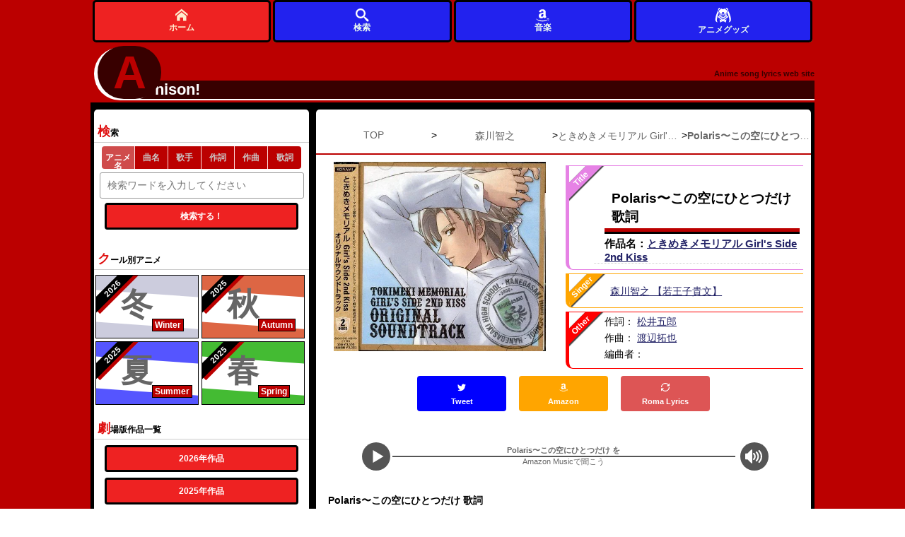

--- FILE ---
content_type: text/html; charset=UTF-8
request_url: https://animesongz.com/lyric/3095/16984
body_size: 10142
content:

<!DOCTYPE html>
<html lang="ja">

<head>

	<meta charset="UTF-8">
	<meta name="viewport" content="width=device-width,initial-scale=1">
	<meta name="description" content="Polaris〜この空にひとつだけ/森川智之 - ときめきメモリアル Girl&#039;s Side 2nd Kiss。歌詞全文 ・ローマ字あり。シーズン別アニメ＆劇場版検索も可能な歌詞サイト。">
	<meta name="Keywords" content="アニソン,アニメ,Polaris〜この空にひとつだけ,ときめきメモリアル Girl&#039;s Side 2nd Kiss,森川智之">
	
	<meta name="twitter:card" content="summary_large_image" />
	<meta name="twitter:site" content="@flickr" />
	<meta name="twitter:title" content="Polaris〜この空にひとつだけ/森川智之 歌詞【ときめきメモリアル Girl&#039;s Side 2nd Kiss】" />
	<meta name="twitter:description" content="Polaris〜この空にひとつだけ/森川智之 - ときめきメモリアル Girl&#039;s Side 2nd Kiss。歌詞全文 ・ローマ字あり。" />
	<meta name="twitter:image" content="https://animesongz.com/image/anime/3095.jpg" />
	<meta name="twitter:url" content="https://animesongz.com/lyric/3095/16984" />

	<meta property="og:type" content="website" />
	<meta property="og:title" content="Polaris〜この空にひとつだけ/森川智之 歌詞【ときめきメモリアル Girl&#039;s Side 2nd Kiss】" />
	<meta property="og:description" content="Polaris〜この空にひとつだけ/森川智之 - ときめきメモリアル Girl&#039;s Side 2nd Kiss。歌詞全文 ・ローマ字あり。" />
	<meta property="og:image" content="https://animesongz.com/image/anime/3095.jpg" />
	<meta property="og:url" content="https://animesongz.com/lyric/3095/16984" />
	<meta property="og:locale" content="ja_JP">
				<link rel="canonical" href="https://animesongz.com/lyric/3095/16984" />
	
	<style>
		html {
			color: #000;
			background: #FFF
		}

		body,
		div,
		dl,
		dt,
		dd,
		ul,
		ol,
		li,
		h1,
		h2,
		h3,
		h4,
		h5,
		h6,
		pre,
		code,
		form,
		fieldset,
		legend,
		input,
		textarea,
		p,
		blockquote,
		th,
		td {
			margin: 0;
			padding: 0
		}

		table {
			border-collapse: collapse;
			border-spacing: 0
		}

		fieldset,
		img {
			border: 0
		}

		address,
		caption,
		cite,
		code,
		dfn,
		em,
		strong,
		th,
		var {
			font-style: normal;
			font-weight: normal
		}

		ol,
		ul {
			list-style: none
		}

		caption,
		th {
			text-align: left
		}

		h1,
		h2,
		h3,
		h4,
		h5,
		h6 {
			font-size: 100%;
			font-weight: normal
		}

		q:before,
		q:after {
			content: ''
		}

		abbr,
		acronym {
			border: 0;
			font-variant: normal
		}

		sup {
			vertical-align: text-top
		}

		sub {
			vertical-align: text-bottom
		}

		input,
		textarea,
		select {
			font-family: inherit;
			font-size: inherit;
			font-weight: inherit;
			*font-size: 100%
		}

		legend {
			color: #000
		}

		#yui3-css-stamp.cssreset {
			display: none
		}
	</style>

	<link rel="stylesheet" type="text/css" href="/base.css">


		

	

	<link rel="shortcut icon" href="/favicon.ico">
	<link rel="apple-touch-icon" href="/apple-touch-icon-57x57.png">
	<link rel="apple-touch-icon" href="/apple-touch-icon-72x72.png">
	<link rel="apple-touch-icon" href="/apple-touch-icon-114x114.png">
	<link rel="apple-touch-icon" href="/apple-touch-icon-144x144.png">
	<link rel="apple-touch-icon" href="/apple-touch-icon-152x152.png">
	<link rel="apple-touch-icon" href="/apple-touch-icon-180x180.png">
	<script type="application/ld+json">{"@context":"https://schema.org","@graph":[{"@type":"Article","@id":"https://animesongz.com/lyric/3095/16984#article","name":"Polaris〜この空にひとつだけ","headline":"Polaris〜この空にひとつだけ ときめきメモリアル Girl's Side 2nd Kiss の歌詞 ","description":"Polaris〜この空にひとつだけはときめきメモリアル Girl's Side 2nd Kissで歌われています。森川智之が歌っています。","image":"https://animesongz.com/image/anime/3095.jpg","url":"https://animesongz.com/lyric/3095/16984","isPartOf":{"@type":"CreativeWork","name":"ときめきメモリアル Girl's Side 2nd Kiss","url":"https://animesongz.com/titles/3095"},"author":{"@type":"Organization","name":"Anison!","url":"https://animesongz.com"},"publisher":{"@type":"Organization","name":"Anison!","alternateName":"アニソン！","url":"https://animesongz.com"},"inLanguage":"ja","mainEntityOfPage":"https://animesongz.com/lyric/3095/16984","datePublished":"2016-04-20T14:30:36+09:00","dateModified":"2016-04-20T14:30:36+09:00"}]}</script>			<meta name="csrf-token" content="3d4b5cd1be67df9f1beb0f4ce197750945470279">
		<title>Polaris〜この空にひとつだけ/森川智之 歌詞【ときめきメモリアル Girl&#039;s Side 2nd Kiss】 - アニソン！</title>

	<!-- Google Tag Manager -->
	<script>
		(function(w, d, s, l, i) {
			w[l] = w[l] || [];
			w[l].push({
				'gtm.start': new Date().getTime(),
				event: 'gtm.js'
			});
			var f = d.getElementsByTagName(s)[0],
				j = d.createElement(s),
				dl = l != 'dataLayer' ? '&l=' + l : '';
			j.async = true;
			j.src =
				'https://www.googletagmanager.com/gtm.js?id=' + i + dl;
			f.parentNode.insertBefore(j, f);
		})(window, document, 'script', 'dataLayer', 'GTM-57Q8N9L');
	</script>
	<!-- End Google Tag Manager -->
</head>


		<body>
				<!-- Google Tag Manager (noscript) -->
		<noscript><iframe src="https://www.googletagmanager.com/ns.html?id=GTM-57Q8N9L"
				height="0" width="0" style="display:none;visibility:hidden"></iframe></noscript>
		<!-- End Google Tag Manager (noscript) -->
				
		
		<div id="wrapper">

			<header>
									<!-- <header> -->

<div id="header">
				<div id="headerTop">
			
			<div id="headerTopLink">
				<a href="/">

					<span id="headerLinkText">
						<span id="firstChar"><span id="rota">A</span></span>
						<span id="otherChars">nison!
						</span>
					</span>
					<span id="headDescription">Anime song lyrics web site</span>
				</a>
			</div>
			</div>
			<nav>
				<div id="headerNavWrap" style="position:fixed;bottom:0;z-index:999;height:60px;display:none;">
					<div id="headerNav" style="height:100%;display:flex;justify-content:center;align-items:center;background:unset;">
						<div class="homeLink" style="height:100%;">
							<a class="nav_link" href="/" title="アニソン！トップ" style="height:100%;display:flex;justify-content:center;align-items:center;background:#e22;border:3px solid #000;flex-direction:column;">
								<img src="/svg/home.svg" alt="トップページ" style="width:1.5em;height:1.5em;">
								ホーム
							</a>
						</div>


						<div class="flexibleMenu" style="height:100%;">
							<a class="nav_link" href="#serachArea" style="height:100%;display:flex;justify-content:center;align-items:center;background:#22e;border:3px solid #000;flex-direction:column;">
							<img src="/svg/search.svg" alt="サイト内検索" style="width:1.5em;height:1.5em;">
								検索
							</a>
						</div>
						<div class="flexibleMenu" style="height:100%;">
							<a class="nav_link" href="https://www.amazon.co.jp/music/unlimited?tag=animesongz-22" style="height:100%;display:flex;justify-content:center;align-items:center;background:#22e;border:3px solid #000;flex-direction:column;">
							<img src="/svg/amazon.svg" alt="アマゾン" style="width:1.5em;height:1.5em;">
								音楽
							</a>
						</div>

						<div class="flexibleMenu" style="height:100%;">
							<a class="nav_link product_header_link" href="https://colleize.com??utm_source=google&utm_medium=seo&utm_campaign=GOSHO&im=37lulg"  style="height:100%;display:flex;justify-content:center;align-items:center;background:#22e;border:3px solid #000;flex-direction:column;" target="_blank" rel="nofollow sponsored">
							<img src="/svg/anime.svg" alt="アニメグッズ" style="width:2em;height:2em;">
								アニメグッズ
							</a>
						</div>
						
					</div>
				</div>
			</nav>
			
		</div><!-- #header -->							</header>

			<div id="container">
				<main>
					<div id="main">
						<nav style="border-bottom:2px solid #b00;padding: 15px 0 ;">
	<ol itemscope itemtype="https://schema.org/BreadcrumbList" style="margin-top:1em;white-space:nowrap;display:flex;justify-content:space-evenly;;">
		<li itemprop="itemListElement" itemscope itemtype="https://schema.org/ListItem" style="display:inline-block;width:25%;">
			<a itemtype="https://schema.org/Thing" itemprop="item" href="https://animesongz.com" style="display:block;white-space:nowrap;overflow:hidden;text-overflow:ellipsis;text-align:center;">
				<span itemprop="name">TOP</span></a>
			<meta itemprop="position" content="1" />
		</li>
		>
		<li itemprop="itemListElement" itemscope itemtype="https://schema.org/ListItem" style="display:inline-block;width:25%;">
			<a itemtype="https://schema.org/Thing" itemprop="item" href="https://animesongz.com/person/singers/548" style="display:block;white-space:nowrap;overflow:hidden;text-overflow:ellipsis;text-align:center;">
				<span itemprop="name">森川智之</span></a>
			<meta itemprop="position" content="2" />
		</li>
		>
		<li itemprop="itemListElement" itemscope itemtype="https://schema.org/ListItem" style="display:inline-block;width:25%;">
			<a itemtype="https://schema.org/Thing" itemprop="item" href="https://animesongz.com/titles/3095" style="display:block;white-space:nowrap;overflow:hidden;text-overflow:ellipsis;text-align:center;">
				<span itemprop="name">ときめきメモリアル Girl's Side 2nd Kiss</span></a>
			<meta itemprop="position" content="3" />
		</li>
		>
		<li itemprop="itemListElement" itemscope itemtype="https://schema.org/ListItem" style="display:inline-block;width:25%;">
			<a itemtype="https://schema.org/Thing" itemprop="item" href="/lyric/3095/16984" style="display:block;white-space:nowrap;overflow:hidden;text-overflow:ellipsis;text-align:center;">
				<span itemprop="name" style="font-weight:bold;">Polaris〜この空にひとつだけ</span></a>
			<meta itemprop="position" content="4" />
		</li>
	</ol>

</nav>



<article>
		<div id="detailArea" data-songid="16984">
		<div id="detailWrapper">
			<!-- サムネ -->
			<section>
				<div id="thumArea">
					<a href="http://www.amazon.co.jp/gp/search?ie=UTF8&camp=247&creative=1211&index=music&keywords=%E3%81%A8%E3%81%8D%E3%82%81%E3%81%8D%E3%83%A1%E3%83%A2%E3%83%AA%E3%82%A2%E3%83%AB+Girl%27s+Side+2nd+Kiss&linkCode=ur2&tag=animesongz-22" class="amazonLink" target="_blank">
						<picture>
							<source type="image/webp" srcset="https://animesongz.com/image/anime/3095.webp">
							<img src="https://animesongz.com/image/anime/3095.jpg" alt="ときめきメモリアル Girl's Side 2nd Kiss" style="width:300px;height:100%;">
						</picture>

						<!-- <img src="https://animesongz.com/image/anime/3095.jpg" alt="ときめきメモリアル Girl's Side 2nd Kiss"> -->
					</a>
				</div>
			</section>
			<div id="detail_right">
				<section>
					<div id="songTitle">
						<span class="bage">Title</span>
						<h1 class="songName">Polaris〜この空にひとつだけ 歌詞
						</h1>




						<h2 style="border-left:none;padding:0;">
							<p class="animeName">作品名：<a href="/titles/3095" class="before_lyric_link">ときめきメモリアル Girl's Side 2nd Kiss</a>
															</p>
						</h2>
																			</div>
				</section>

				<section>
					<div id="singer">
						<span class="bage">Singer</span>
													<div class="singers">
								<a href="/person/singers/548" class="before_lyric_link">森川智之																			【若王子貴文】

																	</a>
							</div>
																		</div><!-- #singer -->
				</section>

				<section>
					<div id="detail">
						<span class="bage">Other</span>
						<p>作詞：
																								<a href="/person/witers/54" class="before_lyric_link">松井五郎</a>
																					</p>
						<p>作曲：
																								<a href="/person/composers/159" class="before_lyric_link">渡辺拓也</a>
																					</p>

						<p>編曲者：
													</p>
											</div><!-- #detail -->
				</section>



			</div><!-- #detail_right -->
		</div><!-- #detailWrapper -->


	</div><!-- #detailArea -->
		


	<div class="snsArea" style="margin-top:10px;width:100%;height:60px;">
		<ul>
						<li style="width:20%;">
				<a href="https://twitter.com/intent/tweet?text=%F0%9F%8E%A7%20%E3%82%A2%E3%83%8B%E3%82%BD%E3%83%B3%E6%AD%8C%E8%A9%9E%E7%B4%B9%E4%BB%8B%20%F0%9F%8E%A4%0A%E3%80%8EPolaris%E3%80%9C%E3%81%93%E3%81%AE%E7%A9%BA%E3%81%AB%E3%81%B2%E3%81%A8%E3%81%A4%E3%81%A0%E3%81%91%E3%80%8F%20-%20%E3%81%A8%E3%81%8D%E3%82%81%E3%81%8D%E3%83%A1%E3%83%A2%E3%83%AA%E3%82%A2%E3%83%AB%20Girl%27s%20Side%202nd%20Kiss%0A%23animesong%20%23ANI_SON%0A%F0%9F%94%97%20https%3A%2F%2Fanimesongz.com%2Flyric%2F3095%2F16984" target="_blank" rel="noopener noreferrer">
					<button class="twitter snsButton">
						<img src="/svg/twitter.svg" style="width:1em;height:1em;" alt="歌詞をツイートで共有">
						<div class="subText">Tweet</div>
					</button>
				</a>
			</li>

			<li style="width:20%;"><a href="http://www.amazon.co.jp/gp/search?ie=UTF8&camp=247&creative=1211&index=music&keywords=%E3%81%A8%E3%81%8D%E3%82%81%E3%81%8D%E3%83%A1%E3%83%A2%E3%83%AA%E3%82%A2%E3%83%AB+Girl%27s+Side+2nd+Kiss&linkCode=ur2&tag=animesongz-22" class="amazonLink" target="_blank"><button class="amazon"><img src="/svg/amazon.svg" style="width:1em;height:1em;" alt="Amazonで検索">
						<div class="subText">Amazon</div>
					</button></a></li>



			<li style="width:20%;"><a data-songid="16984"><button id="switch" class="alphabet"><img src="/svg/loop2.svg" style="width:1em;height:1em;" alt="Switch to Romanized Lyrics">
						<div class="subText">Roma Lyrics</div>
					</button></a></li>
		</ul>
	</div>


	<div style="width:99%;margin:2.5em auto ">
	<a href="https://www.amazon.co.jp/music/unlimited?tag=animesongz-22" style="display:flex;align-items:center;justify-content: center;" target="_blank">
	<div >
		<div style="width: 40px; height: 40px; border-radius: 50%; background-color: #555; position: relative !important; right: -2px !important;">
		<img src="/svg/play3.svg" alt="AmazonMusicPlay" style="width:24px;height:24px;position:relative; top: 8px; right: -11px;">
			
		</div>
	</div>
	<div style="width:70%;margin:0 5px;">
		<div style="font-size:.8em; border-bottom:1px solid #555;width:100%;text-align:center;font-weight:bold;overflow: hidden;white-space: nowrap;text-overflow: ellipsis;">Polaris〜この空にひとつだけ を
		</div>
		<div style="border-top:1px solid #555;width:100%;text-align:center;font-size:.8em;">Amazon Musicで聞こう
		</div>
	</div>
	<div >
	<div style="width: 40px; height: 40px; border-radius: 50%; background-color: #555; position: relative !important; right: -2px !important;">
	<img src="/svg/volume-high.svg" alt="AmazonMusicVolume" style="width:24px;height:24px;position:relative; top: 8px; right: -7px;">
	</div>
	</div>
	</a>
</div>
			<div id="lyricViewArea" style="margin-bottom:2em;">


			<h2 style="margin-bottom:1.5em;">Polaris〜この空にひとつだけ 歌詞</h2>

							<div class="roma" style="display: none;background-color: #eee">konnnani konnnanimata</div>
								<div class="kana">こんなに こんなにまた</div>
							<div class="roma" style="display: none;background-color: #eee">
konnyamo kimibakari omoidasuyo</div>
								<div class="kana">
今夜も 君ばかり 思いだすよ</div>
							<div class="roma" style="display: none;background-color: #eee">
darenimoienainamaeha</div>
								<div class="kana">
誰にも言えない名前は</div>
							<div class="roma" style="display: none;background-color: #eee">
tsukidakega kigatsuiteru</div>
								<div class="kana">
月だけが 気がついてる</div>
							<div class="roma" style="display: none;background-color: #eee">
</div>
									<br>
								<div class="kana">
</div>
							<div class="roma" style="display: none;background-color: #eee">
itsumohitorikirimiteita</div>
								<div class="kana">
いつもひとりきり見ていた</div>
							<div class="roma" style="display: none;background-color: #eee">
tsumetaiuminoirowo sou kaetakimi</div>
								<div class="kana">
冷たい海の色を そう 変えた君</div>
							<div class="roma" style="display: none;background-color: #eee">
meguriattaimiwo toikakereba</div>
								<div class="kana">
めぐり逢った意味を 問いかければ</div>
							<div class="roma" style="display: none;background-color: #eee">
chikakutetooi kyoridakedo</div>
								<div class="kana">
近くて遠い 距離だけど</div>
							<div class="roma" style="display: none;background-color: #eee">
</div>
									<br>
								<div class="kana">
</div>
							<div class="roma" style="display: none;background-color: #eee">
donnnatokimokimiwo mitsumeteiru</div>
								<div class="kana">
どんなときも君を 見つめている</div>
							<div class="roma" style="display: none;background-color: #eee">
shizumukotonaihoshideiyou</div>
								<div class="kana">
沈むことない星でいよう</div>
							<div class="roma" style="display: none;background-color: #eee">
bokunokokoroha kiminosobaniaru</div>
								<div class="kana">
僕の心は 君のそばにある</div>
							<div class="roma" style="display: none;background-color: #eee">
samishisanara nuguuhodo</div>
								<div class="kana">
さみしさなら 拭うほど</div>
							<div class="roma" style="display: none;background-color: #eee">
yasashisanara furerumade</div>
								<div class="kana">
やさしさなら ふれるまで</div>
							<div class="roma" style="display: none;background-color: #eee">
</div>
									<br>
								<div class="kana">
</div>
							<div class="roma" style="display: none;background-color: #eee">
doredake doredakeima</div>
								<div class="kana">
どれだけ どれだけいま</div>
							<div class="roma" style="display: none;background-color: #eee">
hikariha kiminoteni todoiteruno</div>
								<div class="kana">
光は 君の手に 届いてるの</div>
							<div class="roma" style="display: none;background-color: #eee">
yozorawo koborerukakerani</div>
								<div class="kana">
夜空を こぼれるかけらに</div>
							<div class="roma" style="display: none;background-color: #eee">
shiawasewo takuserukana</div>
								<div class="kana">
幸せを 託せるかな</div>
							<div class="roma" style="display: none;background-color: #eee">
</div>
									<br>
								<div class="kana">
</div>
							<div class="roma" style="display: none;background-color: #eee">
itsumoshitsukusukotokowarete</div>
								<div class="kana">
いつも失くすこと怖れて</div>
							<div class="roma" style="display: none;background-color: #eee">
tokimekumunenookude sou keshitaoto</div>
								<div class="kana">
ときめく胸の奥で そう 消した音</div>
							<div class="roma" style="display: none;background-color: #eee">
mayowanakutemoii kotonanndato</div>
								<div class="kana">
迷わなくてもいい ことなんだと</div>
							<div class="roma" style="display: none;background-color: #eee">
kunngasasayaku koegashita</div>
								<div class="kana">
君がささやく 声がした</div>
							<div class="roma" style="display: none;background-color: #eee">
</div>
									<br>
								<div class="kana">
</div>
							<div class="roma" style="display: none;background-color: #eee">
donnnatokimokimiwo mitsumeteiru</div>
								<div class="kana">
どんなときも君を 見つめている</div>
							<div class="roma" style="display: none;background-color: #eee">
shizumukotonaihoshideiyou</div>
								<div class="kana">
沈むことない星でいよう</div>
							<div class="roma" style="display: none;background-color: #eee">
kunnnohitomiha bokunonakaniaru</div>
								<div class="kana">
君の瞳は 僕のなかにある</div>
							<div class="roma" style="display: none;background-color: #eee">
kanashiminara sukuwareru</div>
								<div class="kana">
悲しみなら 救われる</div>
							<div class="roma" style="display: none;background-color: #eee">
hohoeminara mukuwareru</div>
								<div class="kana">
ほほえみなら 報われる</div>
							<div class="roma" style="display: none;background-color: #eee">
</div>
									<br>
								<div class="kana">
</div>
							<div class="roma" style="display: none;background-color: #eee">
donnnatokimokimiga sorawomireba</div>
								<div class="kana">
どんなときも君が 空を見れば</div>
							<div class="roma" style="display: none;background-color: #eee">
sokonikagayakuhoshideiyou</div>
								<div class="kana">
そこに輝く星でいよう</div>
							<div class="roma" style="display: none;background-color: #eee">
moshimoashitaga mienakunattara</div>
								<div class="kana">
もしも明日が 見えなくなったら</div>
							<div class="roma" style="display: none;background-color: #eee">
susumumichiwo sasuyouni</div>
								<div class="kana">
進む道を 指すように</div>
							<div class="roma" style="display: none;background-color: #eee">
</div>
									<br>
								<div class="kana">
</div>
							<div class="roma" style="display: none;background-color: #eee">
donnnatokimokimiwo mitsumeteiru</div>
								<div class="kana">
どんなときも君を 見つめている</div>
							<div class="roma" style="display: none;background-color: #eee">
shizumukotonaihoshideiyou</div>
								<div class="kana">
沈むことない星でいよう</div>
							<div class="roma" style="display: none;background-color: #eee">
bokunokokoroha kiminosobaniaru</div>
								<div class="kana">
僕の心は 君のそばにある</div>
							<div class="roma" style="display: none;background-color: #eee">
samishisanara nuguuhodo</div>
								<div class="kana">
さみしさなら 拭うほど</div>
							<div class="roma" style="display: none;background-color: #eee">
yasashisanara furerumade</div>
								<div class="kana">
やさしさなら ふれるまで</div>
							<div class="roma" style="display: none;background-color: #eee">
</div>
									<br>
								<div class="kana">
</div>
							<div class="roma" style="display: none;background-color: #eee">
konnnani konnnanimata</div>
								<div class="kana">
こんなに こんなにまた</div>
							<div class="roma" style="display: none;background-color: #eee">
konnyamo kimibakari omoidasuyo</div>
								<div class="kana">
今夜も 君ばかり 思いだすよ</div>
							<div class="roma" style="display: none;background-color: #eee">
darenimoiwanaiomoiha</div>
								<div class="kana">
誰にも言わない思いは</div>
							<div class="roma" style="display: none;background-color: #eee">
tsukidakega kigatsuiteru</div>
								<div class="kana">
月だけが 気がついてる</div>
							<div class="roma" style="display: none;background-color: #eee">
</div>
									<br>
								<div class="kana">
</div>
							<div class="roma" style="display: none;background-color: #eee">
</div>
									<br>
								<div class="kana">
</div>
							<div class="roma" style="display: none;background-color: #eee">
</div>
									<br>
								<div class="kana">
</div>
			
		</div>




		
			<div style="margin:0 1em;">
				<h2 style="font-size:1.2em;padding-left:1em;border-left:5px solid #b00;">ときめきメモリアル（ときメモ）グッズ</h2>
				<div class="scroll-container" style="overflow-x: auto; white-space: nowrap; padding: 16px 8px; margin:0 1em; margin-top:8px;background:#333;border:1px solid #eee;">
					<div style="display: inline-flex; gap: 1em;">
																												
							<a href="https://colleize.com/lineup/818/322419?utm_source=google&utm_medium=seo&utm_campaign=GOSHO&im=37lulg" target="_blank" style="position: relative;display:flex;flex-direction:column;align-items:center;border:1px solid #ccc;padding:16px;background:#fff;max-height:300px;overflow:hidden;text-decoration:none;" rel="nofollow sponsored" class="product_link">
								<div style="position:absolute;bottom:0;left:0;width:100%;height:64px; background-color:rgba(0,0,0,0.5);color:#fff;display:flex;align-items:center;justify-content:center;z-index:10;word-wrap: break-word;overflow-wrap: break-word;white-space: normal;padding: 2px 3px;overflow:hidden;" aria-label="商品タイトル">
									ときめきメモリアル Girl's Side 2nd Season_ブロマイド(ランダム)								</div>
								<div style="width:250px;height:220px;display:flex;align-items:center;justify-content:center;overflow:hidden;">
									<img src="https://cdn.colleize.com/images/1761744498110-4749033" alt="ときめきメモリアル Girl's Side 2nd Season_ブロマイド(ランダム)" style="max-width:100%;max-height:100%;object-fit:contain;">
								</div>
							</a>
																												
							<a href="https://colleize.com/lineup/818/263357?utm_source=google&utm_medium=seo&utm_campaign=GOSHO&im=37lulg" target="_blank" style="position: relative;display:flex;flex-direction:column;align-items:center;border:1px solid #ccc;padding:16px;background:#fff;max-height:300px;overflow:hidden;text-decoration:none;" rel="nofollow sponsored" class="product_link">
								<div style="position:absolute;bottom:0;left:0;width:100%;height:64px; background-color:rgba(0,0,0,0.5);color:#fff;display:flex;align-items:center;justify-content:center;z-index:10;word-wrap: break-word;overflow-wrap: break-word;white-space: normal;padding: 2px 3px;overflow:hidden;" aria-label="商品タイトル">
									ときめきメモリアルGirl’s Side 3rd Story_オードパルファム春日太陽								</div>
								<div style="width:250px;height:220px;display:flex;align-items:center;justify-content:center;overflow:hidden;">
									<img src="https://cdn.colleize.com/images/1745594968754-756655740" alt="ときめきメモリアルGirl’s Side 3rd Story_オードパルファム春日太陽" style="max-width:100%;max-height:100%;object-fit:contain;">
								</div>
							</a>
																												
							<a href="https://colleize.com/lineup/818/322424?utm_source=google&utm_medium=seo&utm_campaign=GOSHO&im=37lulg" target="_blank" style="position: relative;display:flex;flex-direction:column;align-items:center;border:1px solid #ccc;padding:16px;background:#fff;max-height:300px;overflow:hidden;text-decoration:none;" rel="nofollow sponsored" class="product_link">
								<div style="position:absolute;bottom:0;left:0;width:100%;height:64px; background-color:rgba(0,0,0,0.5);color:#fff;display:flex;align-items:center;justify-content:center;z-index:10;word-wrap: break-word;overflow-wrap: break-word;white-space: normal;padding: 2px 3px;overflow:hidden;" aria-label="商品タイトル">
									ときめきメモリアル Girl's Side 4th Heart_湯呑み								</div>
								<div style="width:250px;height:220px;display:flex;align-items:center;justify-content:center;overflow:hidden;">
									<img src="https://cdn.colleize.com/images/1761744816667-1392012348" alt="ときめきメモリアル Girl's Side 4th Heart_湯呑み" style="max-width:100%;max-height:100%;object-fit:contain;">
								</div>
							</a>
																												
							<a href="https://colleize.com/lineup/818/245585?utm_source=google&utm_medium=seo&utm_campaign=GOSHO&im=37lulg" target="_blank" style="position: relative;display:flex;flex-direction:column;align-items:center;border:1px solid #ccc;padding:16px;background:#fff;max-height:300px;overflow:hidden;text-decoration:none;" rel="nofollow sponsored" class="product_link">
								<div style="position:absolute;bottom:0;left:0;width:100%;height:64px; background-color:rgba(0,0,0,0.5);color:#fff;display:flex;align-items:center;justify-content:center;z-index:10;word-wrap: break-word;overflow-wrap: break-word;white-space: normal;padding: 2px 3px;overflow:hidden;" aria-label="商品タイトル">
									ときめきメモリアル Girl’s Side 2nd Season_オードパルファム　志波勝己								</div>
								<div style="width:250px;height:220px;display:flex;align-items:center;justify-content:center;overflow:hidden;">
									<img src="https://cdn.colleize.com/images/1740484586050-654543166" alt="ときめきメモリアル Girl’s Side 2nd Season_オードパルファム　志波勝己" style="max-width:100%;max-height:100%;object-fit:contain;">
								</div>
							</a>
																												
							<a href="https://colleize.com/lineup/818/245563?utm_source=google&utm_medium=seo&utm_campaign=GOSHO&im=37lulg" target="_blank" style="position: relative;display:flex;flex-direction:column;align-items:center;border:1px solid #ccc;padding:16px;background:#fff;max-height:300px;overflow:hidden;text-decoration:none;" rel="nofollow sponsored" class="product_link">
								<div style="position:absolute;bottom:0;left:0;width:100%;height:64px; background-color:rgba(0,0,0,0.5);color:#fff;display:flex;align-items:center;justify-content:center;z-index:10;word-wrap: break-word;overflow-wrap: break-word;white-space: normal;padding: 2px 3px;overflow:hidden;" aria-label="商品タイトル">
									ときめきメモリアル Girl’s Side 1st Love_オードパルファム　蒼樹千晴								</div>
								<div style="width:250px;height:220px;display:flex;align-items:center;justify-content:center;overflow:hidden;">
									<img src="https://cdn.colleize.com/images/1740481011934-198466178" alt="ときめきメモリアル Girl’s Side 1st Love_オードパルファム　蒼樹千晴" style="max-width:100%;max-height:100%;object-fit:contain;">
								</div>
							</a>
																												
							<a href="https://colleize.com/lineup/818/263361?utm_source=google&utm_medium=seo&utm_campaign=GOSHO&im=37lulg" target="_blank" style="position: relative;display:flex;flex-direction:column;align-items:center;border:1px solid #ccc;padding:16px;background:#fff;max-height:300px;overflow:hidden;text-decoration:none;" rel="nofollow sponsored" class="product_link">
								<div style="position:absolute;bottom:0;left:0;width:100%;height:64px; background-color:rgba(0,0,0,0.5);color:#fff;display:flex;align-items:center;justify-content:center;z-index:10;word-wrap: break-word;overflow-wrap: break-word;white-space: normal;padding: 2px 3px;overflow:hidden;" aria-label="商品タイトル">
									ときめきメモリアルGirl’s Side 3rd Story_オードパルファム平 健太								</div>
								<div style="width:250px;height:220px;display:flex;align-items:center;justify-content:center;overflow:hidden;">
									<img src="https://cdn.colleize.com/images/1745595163785-558993053" alt="ときめきメモリアルGirl’s Side 3rd Story_オードパルファム平 健太" style="max-width:100%;max-height:100%;object-fit:contain;">
								</div>
							</a>
																												
							<a href="https://colleize.com/lineup/818/245588?utm_source=google&utm_medium=seo&utm_campaign=GOSHO&im=37lulg" target="_blank" style="position: relative;display:flex;flex-direction:column;align-items:center;border:1px solid #ccc;padding:16px;background:#fff;max-height:300px;overflow:hidden;text-decoration:none;" rel="nofollow sponsored" class="product_link">
								<div style="position:absolute;bottom:0;left:0;width:100%;height:64px; background-color:rgba(0,0,0,0.5);color:#fff;display:flex;align-items:center;justify-content:center;z-index:10;word-wrap: break-word;overflow-wrap: break-word;white-space: normal;padding: 2px 3px;overflow:hidden;" aria-label="商品タイトル">
									ときめきメモリアル Girl’s Side 2nd Season_オードパルファム　 クリストファー・ウェザーフィールド								</div>
								<div style="width:250px;height:220px;display:flex;align-items:center;justify-content:center;overflow:hidden;">
									<img src="https://cdn.colleize.com/images/1740484682887-376680772" alt="ときめきメモリアル Girl’s Side 2nd Season_オードパルファム　 クリストファー・ウェザーフィールド" style="max-width:100%;max-height:100%;object-fit:contain;">
								</div>
							</a>
																												
							<a href="https://colleize.com/lineup/818/322416?utm_source=google&utm_medium=seo&utm_campaign=GOSHO&im=37lulg" target="_blank" style="position: relative;display:flex;flex-direction:column;align-items:center;border:1px solid #ccc;padding:16px;background:#fff;max-height:300px;overflow:hidden;text-decoration:none;" rel="nofollow sponsored" class="product_link">
								<div style="position:absolute;bottom:0;left:0;width:100%;height:64px; background-color:rgba(0,0,0,0.5);color:#fff;display:flex;align-items:center;justify-content:center;z-index:10;word-wrap: break-word;overflow-wrap: break-word;white-space: normal;padding: 2px 3px;overflow:hidden;" aria-label="商品タイトル">
									ときめきメモリアル Girl's Side 1st Love_ブロマイド(ランダム)								</div>
								<div style="width:250px;height:220px;display:flex;align-items:center;justify-content:center;overflow:hidden;">
									<img src="https://cdn.colleize.com/images/1761744343670-1376696848" alt="ときめきメモリアル Girl's Side 1st Love_ブロマイド(ランダム)" style="max-width:100%;max-height:100%;object-fit:contain;">
								</div>
							</a>
																												
							<a href="https://colleize.com/lineup/818/245564?utm_source=google&utm_medium=seo&utm_campaign=GOSHO&im=37lulg" target="_blank" style="position: relative;display:flex;flex-direction:column;align-items:center;border:1px solid #ccc;padding:16px;background:#fff;max-height:300px;overflow:hidden;text-decoration:none;" rel="nofollow sponsored" class="product_link">
								<div style="position:absolute;bottom:0;left:0;width:100%;height:64px; background-color:rgba(0,0,0,0.5);color:#fff;display:flex;align-items:center;justify-content:center;z-index:10;word-wrap: break-word;overflow-wrap: break-word;white-space: normal;padding: 2px 3px;overflow:hidden;" aria-label="商品タイトル">
									ときめきメモリアル Girl’s Side 1st Love_オードパルファム　天童 壬								</div>
								<div style="width:250px;height:220px;display:flex;align-items:center;justify-content:center;overflow:hidden;">
									<img src="https://cdn.colleize.com/images/1740481062928-1399882409" alt="ときめきメモリアル Girl’s Side 1st Love_オードパルファム　天童 壬" style="max-width:100%;max-height:100%;object-fit:contain;">
								</div>
							</a>
																												
							<a href="https://colleize.com/lineup/818/245562?utm_source=google&utm_medium=seo&utm_campaign=GOSHO&im=37lulg" target="_blank" style="position: relative;display:flex;flex-direction:column;align-items:center;border:1px solid #ccc;padding:16px;background:#fff;max-height:300px;overflow:hidden;text-decoration:none;" rel="nofollow sponsored" class="product_link">
								<div style="position:absolute;bottom:0;left:0;width:100%;height:64px; background-color:rgba(0,0,0,0.5);color:#fff;display:flex;align-items:center;justify-content:center;z-index:10;word-wrap: break-word;overflow-wrap: break-word;white-space: normal;padding: 2px 3px;overflow:hidden;" aria-label="商品タイトル">
									ときめきメモリアル Girl’s Side 1st Love_オードパルファム　天之橋 一鶴								</div>
								<div style="width:250px;height:220px;display:flex;align-items:center;justify-content:center;overflow:hidden;">
									<img src="https://cdn.colleize.com/images/1740480954736-86848028" alt="ときめきメモリアル Girl’s Side 1st Love_オードパルファム　天之橋 一鶴" style="max-width:100%;max-height:100%;object-fit:contain;">
								</div>
							</a>
																												
							<a href="https://colleize.com/lineup/818/322422?utm_source=google&utm_medium=seo&utm_campaign=GOSHO&im=37lulg" target="_blank" style="position: relative;display:flex;flex-direction:column;align-items:center;border:1px solid #ccc;padding:16px;background:#fff;max-height:300px;overflow:hidden;text-decoration:none;" rel="nofollow sponsored" class="product_link">
								<div style="position:absolute;bottom:0;left:0;width:100%;height:64px; background-color:rgba(0,0,0,0.5);color:#fff;display:flex;align-items:center;justify-content:center;z-index:10;word-wrap: break-word;overflow-wrap: break-word;white-space: normal;padding: 2px 3px;overflow:hidden;" aria-label="商品タイトル">
									ときめきメモリアル Girl's Side 3rd Story_湯呑み								</div>
								<div style="width:250px;height:220px;display:flex;align-items:center;justify-content:center;overflow:hidden;">
									<img src="https://cdn.colleize.com/images/1761744692670-1044636827" alt="ときめきメモリアル Girl's Side 3rd Story_湯呑み" style="max-width:100%;max-height:100%;object-fit:contain;">
								</div>
							</a>
																												
							<a href="https://colleize.com/lineup/818/245586?utm_source=google&utm_medium=seo&utm_campaign=GOSHO&im=37lulg" target="_blank" style="position: relative;display:flex;flex-direction:column;align-items:center;border:1px solid #ccc;padding:16px;background:#fff;max-height:300px;overflow:hidden;text-decoration:none;" rel="nofollow sponsored" class="product_link">
								<div style="position:absolute;bottom:0;left:0;width:100%;height:64px; background-color:rgba(0,0,0,0.5);color:#fff;display:flex;align-items:center;justify-content:center;z-index:10;word-wrap: break-word;overflow-wrap: break-word;white-space: normal;padding: 2px 3px;overflow:hidden;" aria-label="商品タイトル">
									ときめきメモリアル Girl’s Side 2nd Season_オードパルファム　氷上 格								</div>
								<div style="width:250px;height:220px;display:flex;align-items:center;justify-content:center;overflow:hidden;">
									<img src="https://cdn.colleize.com/images/1740484622652-128258492" alt="ときめきメモリアル Girl’s Side 2nd Season_オードパルファム　氷上 格" style="max-width:100%;max-height:100%;object-fit:contain;">
								</div>
							</a>
																												
							<a href="https://colleize.com/lineup/818/245593?utm_source=google&utm_medium=seo&utm_campaign=GOSHO&im=37lulg" target="_blank" style="position: relative;display:flex;flex-direction:column;align-items:center;border:1px solid #ccc;padding:16px;background:#fff;max-height:300px;overflow:hidden;text-decoration:none;" rel="nofollow sponsored" class="product_link">
								<div style="position:absolute;bottom:0;left:0;width:100%;height:64px; background-color:rgba(0,0,0,0.5);color:#fff;display:flex;align-items:center;justify-content:center;z-index:10;word-wrap: break-word;overflow-wrap: break-word;white-space: normal;padding: 2px 3px;overflow:hidden;" aria-label="商品タイトル">
									ときめきメモリアル Girl’s Side 2nd Season_オードパルファム　真嶋太郎								</div>
								<div style="width:250px;height:220px;display:flex;align-items:center;justify-content:center;overflow:hidden;">
									<img src="https://cdn.colleize.com/images/1740484845399-1645757976" alt="ときめきメモリアル Girl’s Side 2nd Season_オードパルファム　真嶋太郎" style="max-width:100%;max-height:100%;object-fit:contain;">
								</div>
							</a>
																												
							<a href="https://colleize.com/lineup/818/263351?utm_source=google&utm_medium=seo&utm_campaign=GOSHO&im=37lulg" target="_blank" style="position: relative;display:flex;flex-direction:column;align-items:center;border:1px solid #ccc;padding:16px;background:#fff;max-height:300px;overflow:hidden;text-decoration:none;" rel="nofollow sponsored" class="product_link">
								<div style="position:absolute;bottom:0;left:0;width:100%;height:64px; background-color:rgba(0,0,0,0.5);color:#fff;display:flex;align-items:center;justify-content:center;z-index:10;word-wrap: break-word;overflow-wrap: break-word;white-space: normal;padding: 2px 3px;overflow:hidden;" aria-label="商品タイトル">
									ときめきメモリアルGirl’s Side 3rd Story_オードパルファム紺野玉緒								</div>
								<div style="width:250px;height:220px;display:flex;align-items:center;justify-content:center;overflow:hidden;">
									<img src="https://cdn.colleize.com/images/1745594752159-13288957" alt="ときめきメモリアルGirl’s Side 3rd Story_オードパルファム紺野玉緒" style="max-width:100%;max-height:100%;object-fit:contain;">
								</div>
							</a>
																												
							<a href="https://colleize.com/lineup/818/263363?utm_source=google&utm_medium=seo&utm_campaign=GOSHO&im=37lulg" target="_blank" style="position: relative;display:flex;flex-direction:column;align-items:center;border:1px solid #ccc;padding:16px;background:#fff;max-height:300px;overflow:hidden;text-decoration:none;" rel="nofollow sponsored" class="product_link">
								<div style="position:absolute;bottom:0;left:0;width:100%;height:64px; background-color:rgba(0,0,0,0.5);color:#fff;display:flex;align-items:center;justify-content:center;z-index:10;word-wrap: break-word;overflow-wrap: break-word;white-space: normal;padding: 2px 3px;overflow:hidden;" aria-label="商品タイトル">
									ときめきメモリアルGirl’s Side 3rd Story_オードパルファム蓮見達也								</div>
								<div style="width:250px;height:220px;display:flex;align-items:center;justify-content:center;overflow:hidden;">
									<img src="https://cdn.colleize.com/images/1745595206355-520902332" alt="ときめきメモリアルGirl’s Side 3rd Story_オードパルファム蓮見達也" style="max-width:100%;max-height:100%;object-fit:contain;">
								</div>
							</a>
																												
							<a href="https://colleize.com/lineup/818/322420?utm_source=google&utm_medium=seo&utm_campaign=GOSHO&im=37lulg" target="_blank" style="position: relative;display:flex;flex-direction:column;align-items:center;border:1px solid #ccc;padding:16px;background:#fff;max-height:300px;overflow:hidden;text-decoration:none;" rel="nofollow sponsored" class="product_link">
								<div style="position:absolute;bottom:0;left:0;width:100%;height:64px; background-color:rgba(0,0,0,0.5);color:#fff;display:flex;align-items:center;justify-content:center;z-index:10;word-wrap: break-word;overflow-wrap: break-word;white-space: normal;padding: 2px 3px;overflow:hidden;" aria-label="商品タイトル">
									ときめきメモリアル Girl's Side 2nd Season_湯呑み								</div>
								<div style="width:250px;height:220px;display:flex;align-items:center;justify-content:center;overflow:hidden;">
									<img src="https://cdn.colleize.com/images/1761744564169-576603216" alt="ときめきメモリアル Girl's Side 2nd Season_湯呑み" style="max-width:100%;max-height:100%;object-fit:contain;">
								</div>
							</a>
																												
							<a href="https://colleize.com/lineup/818/322423?utm_source=google&utm_medium=seo&utm_campaign=GOSHO&im=37lulg" target="_blank" style="position: relative;display:flex;flex-direction:column;align-items:center;border:1px solid #ccc;padding:16px;background:#fff;max-height:300px;overflow:hidden;text-decoration:none;" rel="nofollow sponsored" class="product_link">
								<div style="position:absolute;bottom:0;left:0;width:100%;height:64px; background-color:rgba(0,0,0,0.5);color:#fff;display:flex;align-items:center;justify-content:center;z-index:10;word-wrap: break-word;overflow-wrap: break-word;white-space: normal;padding: 2px 3px;overflow:hidden;" aria-label="商品タイトル">
									ときめきメモリアル Girl's Side 4th Heart_ブロマイド(ランダム)								</div>
								<div style="width:250px;height:220px;display:flex;align-items:center;justify-content:center;overflow:hidden;">
									<img src="https://cdn.colleize.com/images/1761744753043-567230064" alt="ときめきメモリアル Girl's Side 4th Heart_ブロマイド(ランダム)" style="max-width:100%;max-height:100%;object-fit:contain;">
								</div>
							</a>
																												
							<a href="https://colleize.com/lineup/818/322418?utm_source=google&utm_medium=seo&utm_campaign=GOSHO&im=37lulg" target="_blank" style="position: relative;display:flex;flex-direction:column;align-items:center;border:1px solid #ccc;padding:16px;background:#fff;max-height:300px;overflow:hidden;text-decoration:none;" rel="nofollow sponsored" class="product_link">
								<div style="position:absolute;bottom:0;left:0;width:100%;height:64px; background-color:rgba(0,0,0,0.5);color:#fff;display:flex;align-items:center;justify-content:center;z-index:10;word-wrap: break-word;overflow-wrap: break-word;white-space: normal;padding: 2px 3px;overflow:hidden;" aria-label="商品タイトル">
									ときめきメモリアル Girl's Side 1st Love_湯呑み								</div>
								<div style="width:250px;height:220px;display:flex;align-items:center;justify-content:center;overflow:hidden;">
									<img src="https://cdn.colleize.com/images/1761744434059-494510619" alt="ときめきメモリアル Girl's Side 1st Love_湯呑み" style="max-width:100%;max-height:100%;object-fit:contain;">
								</div>
							</a>
																												
							<a href="https://colleize.com/lineup/818/245558?utm_source=google&utm_medium=seo&utm_campaign=GOSHO&im=37lulg" target="_blank" style="position: relative;display:flex;flex-direction:column;align-items:center;border:1px solid #ccc;padding:16px;background:#fff;max-height:300px;overflow:hidden;text-decoration:none;" rel="nofollow sponsored" class="product_link">
								<div style="position:absolute;bottom:0;left:0;width:100%;height:64px; background-color:rgba(0,0,0,0.5);color:#fff;display:flex;align-items:center;justify-content:center;z-index:10;word-wrap: break-word;overflow-wrap: break-word;white-space: normal;padding: 2px 3px;overflow:hidden;" aria-label="商品タイトル">
									ときめきメモリアル Girl’s Side 1st Love_オードパルファム　姫条 まどか								</div>
								<div style="width:250px;height:220px;display:flex;align-items:center;justify-content:center;overflow:hidden;">
									<img src="https://cdn.colleize.com/images/1740480751448-2132024993" alt="ときめきメモリアル Girl’s Side 1st Love_オードパルファム　姫条 まどか" style="max-width:100%;max-height:100%;object-fit:contain;">
								</div>
							</a>
																												
							<a href="https://colleize.com/lineup/818/245592?utm_source=google&utm_medium=seo&utm_campaign=GOSHO&im=37lulg" target="_blank" style="position: relative;display:flex;flex-direction:column;align-items:center;border:1px solid #ccc;padding:16px;background:#fff;max-height:300px;overflow:hidden;text-decoration:none;" rel="nofollow sponsored" class="product_link">
								<div style="position:absolute;bottom:0;left:0;width:100%;height:64px; background-color:rgba(0,0,0,0.5);color:#fff;display:flex;align-items:center;justify-content:center;z-index:10;word-wrap: break-word;overflow-wrap: break-word;white-space: normal;padding: 2px 3px;overflow:hidden;" aria-label="商品タイトル">
									ときめきメモリアル Girl’s Side 2nd Season_オードパルファム　赤城一雪								</div>
								<div style="width:250px;height:220px;display:flex;align-items:center;justify-content:center;overflow:hidden;">
									<img src="https://cdn.colleize.com/images/1740484814023-1693980799" alt="ときめきメモリアル Girl’s Side 2nd Season_オードパルファム　赤城一雪" style="max-width:100%;max-height:100%;object-fit:contain;">
								</div>
							</a>
											</div>
				</div>
				<h3 style="font-size:1.2em;padding-left:1em;border-left:5px solid #b00;margin-top:2em;">取扱カテゴリー</h3>
			</div>

			<div style="display:flex; width:90%;margin:1em auto;flex-wrap:wrap;gap:0.3em;">
									<a href="https://colleize.com/lineup/818?utm_source=google&utm_medium=seo&utm_campaign=GOSHO&im=37lulg&type=NORMAL&type=RESERVATION&type=BACKORDER&category=BADGE&categoryKey=バッジ&sortType=RECOMMEND" target="_blank" style="padding:0.5em;background:#b00;color:#fff;border-radius:5px;font-size:0.95em;font-weight:700;" rel="nofollow sponsored">
						バッジ					</a>
									<a href="https://colleize.com/lineup/818?utm_source=google&utm_medium=seo&utm_campaign=GOSHO&im=37lulg&type=NORMAL&type=RESERVATION&type=BACKORDER&category=PERFUME&categoryKey=香水&sortType=RECOMMEND" target="_blank" style="padding:0.5em;background:#b00;color:#fff;border-radius:5px;font-size:0.95em;font-weight:700;" rel="nofollow sponsored">
						香水					</a>
									<a href="https://colleize.com/lineup/818?utm_source=google&utm_medium=seo&utm_campaign=GOSHO&im=37lulg&type=NORMAL&type=RESERVATION&type=BACKORDER&category=BROMIDE&categoryKey=プロマイド&sortType=RECOMMEND" target="_blank" style="padding:0.5em;background:#b00;color:#fff;border-radius:5px;font-size:0.95em;font-weight:700;" rel="nofollow sponsored">
						プロマイド					</a>
									<a href="https://colleize.com/lineup/818?utm_source=google&utm_medium=seo&utm_campaign=GOSHO&im=37lulg&type=NORMAL&type=RESERVATION&type=BACKORDER&category=CUP&categoryKey=マグカップ/コップ/グラス&sortType=RECOMMEND" target="_blank" style="padding:0.5em;background:#b00;color:#fff;border-radius:5px;font-size:0.95em;font-weight:700;" rel="nofollow sponsored">
						マグカップ/コップ/グラス					</a>
									<a href="https://colleize.com/lineup/818?utm_source=google&utm_medium=seo&utm_campaign=GOSHO&im=37lulg&type=NORMAL&type=RESERVATION&type=BACKORDER&category=TOWEL&categoryKey=ハンカチ/タオル&sortType=RECOMMEND" target="_blank" style="padding:0.5em;background:#b00;color:#fff;border-radius:5px;font-size:0.95em;font-weight:700;" rel="nofollow sponsored">
						ハンカチ/タオル					</a>
							</div>



			<a href="https://colleize.com/lineup/818?utm_source=google&utm_medium=seo&utm_campaign=GOSHO&im=37lulg" target="_brank" style="display:flex;width:90%;margin:0 auto;background:#b00;height:80px;align-items:center;justify-content:center;font-size:1.5em;color:#fff;font-weight:700;border-radius:10px;margin-top:0.5em;text-decoration:underline;" rel="nofollow sponsored" class="product_all_link">
				公式グッズをもっと見る！
			</a>
		


	

	


	






	<aside>
		<div style="width:99%;margin:2.5em auto ">
	<a href="https://www.amazon.co.jp/music/unlimited?tag=animesongz-22" style="display:flex;align-items:center;justify-content: center;" target="_blank">
	<div >
		<div style="width: 40px; height: 40px; border-radius: 50%; background-color: #555; position: relative !important; right: -2px !important;">
		<img src="/svg/play3.svg" alt="AmazonMusicPlay" style="width:24px;height:24px;position:relative; top: 8px; right: -11px;">
			
		</div>
	</div>
	<div style="width:70%;margin:0 5px;">
		<div style="font-size:.8em; border-bottom:1px solid #555;width:100%;text-align:center;font-weight:bold;overflow: hidden;white-space: nowrap;text-overflow: ellipsis;">ときめきメモリアル Girl's Side 2nd Kissの音楽 を
		</div>
		<div style="border-top:1px solid #555;width:100%;text-align:center;font-size:.8em;">Amazon Musicで聞こう
		</div>
	</div>
	<div >
	<div style="width: 40px; height: 40px; border-radius: 50%; background-color: #555; position: relative !important; right: -2px !important;">
	<img src="/svg/volume-high.svg" alt="AmazonMusicVolume" style="width:24px;height:24px;position:relative; top: 8px; right: -7px;">
	</div>
	</div>
	</a>
</div>
	</aside>


	<div id="betweenSongs">
		<h2>ときめきメモリアル Girl's Side 2nd Kiss他の曲</h2>

					<nav>
				<div id="prevSong" class="songNavLink">
					<a href="/lyric/3095/16983" class="between_link">
						BESIDE					</a>
				</div>
			</nav>
							<nav>
				<div id="nextSong" class="songNavLink">
					<a href="/lyric/3095/16985" class="between_link">
						めぐり逢えてよかった					</a>
				</div>
			</nav>
			</div>


	<div style="margin:1em 0;" class="otherArea">

		<h2>ときめきメモリアル Girl's Side 2nd Kiss関連楽曲</h2>
		<div class="songList" style="margin:0.8em 1em 1.1em;border:1px solid #9a9;border-radius:3px;">
			<div class="songListLeft" style="background:#004;"></div>
			<div class="songTitle ">
				<a class="after_lyric_link" href="/titles/3095" title="楽曲一覧" style="display:block;margin:0.5em 0;color:#fff;text-decoration:underline;padding-left:1em;">
					ときめきメモリアル Girl's Side 2nd Kissの楽曲一覧
				</a>
			</div>
		</div>

					<div class="songList" style="margin:1.1em 1em 1.1em;border:1px solid #9a9;border-radius:3px;">
				<div class="songListLeft" style="background:#a60;"></div>
				<div class="songTitle ">
					<a class="after_lyric_link" href="/seriesT/191" title="ときめきメモリアルシリーズ一覧" style="display:block;margin:0.5em 0;color:#fff;text-decoration:underline;padding-left:1em;">
						ときめきメモリアルのシリーズ作品一覧
					</a>
				</div>
			</div>
		
		<h2>Polaris〜この空にひとつだけを歌う歌手のアニソン一覧</h2>
		
			<div class="songList" style="margin:0.1em 1em;border:1px solid #9a9;border-radius:3px;">
				<div class="songListLeft" style="background:#b00;"></div>
				<div class="songTitle ">
					<a class="after_lyric_link" href="/person/singers/548" style="display:block;margin:0.5em 0;color:#fff;text-decoration:underline;padding-left:1em;">
						森川智之のアニソン一覧
					</a>
				</div>
			</div>
			</div>
	<div style="margin:1em 0;" class="otherArea">
		<h2 style="font-size:1.2em;">【今期アニメ一覧】</h2>
		<div class="songList" style="margin:0.8em 1em 1.1em;border:1px solid #9a9;border-radius:3px;">
			<div class="songListLeft winter"></div>
			<div class="songTitle ">
				<a class="after_lyric_link" href="/season/2026冬" title="楽曲一覧" style="display:block;margin:0.5em 0;color:#fff;text-decoration:underline;padding-left:1em;font-size:1.6em;">
					2026年　冬アニメ一覧				</a>
			</div>
		</div>
	</div>


			<section>


			<div class="otherArea">
				<h2>Play Game</h2>
				<div class="under_link">
					<a href="/game/3095" title="ゲームページへ"><button class="more">アニメパズルに挑戦する</button></a>
				</div>
			</div>
		</section>
	
	



</article>					</div>
				</main>

				<div id="sub" class="otherArea">



					<aside>
						<div id="serachArea">
							<h2>検索</h2>
							<form action="/search" method="GET">
								<div class="searchs">
									<input type="radio" name="searchType" id="select1" value="anime" placeholder="" checked><label for="select1">アニメ名</label>
									<input type="radio" name="searchType" id="select2" value="lyrics" placeholder="" ><label for="select2">曲名</label>
									<input type="radio" name="searchType" id="select4" value="singers" placeholder="" ><label for="select4">歌手</label>


									<input type="radio" name="searchType" id="select5" value="witers" placeholder="" ><label for="select5">作詞</label>
									<input type="radio" name="searchType" id="select6" value="composers" placeholder="" ><label for="select6">作曲</label>
									<input type="radio" name="searchType" id="select3" value="lyricdb" placeholder="" ><label for="select3">歌詞</label>
								</div>
								<input id="searchKey" type="text" name="keyword" value="" placeholder="検索ワードを入力してください" required>
								<div class="under_link">
									<button type="submit" class="search">検索する！</button>
								</div>
							</form>
						</div>
					</aside>
					<aside>
						<div id="seasonArea">
							<h2>クール別アニメ</h2>
							<div class="seasonList winter">
								<a href="/season/2026冬">
									<div class="bage year">2026</div>
									<div class="seasonListLeft"></div>
									<div class="seasonText">冬</div>
									<div class="seasonEn">Winter</div>
								</a>
							</div>
							<div class="seasonList autumn">
								<a href="/season/2025秋">
									<div class="bage year">2025</div>
									<div class="seasonListLeft"></div>
									<div class="seasonText">秋</div>
									<div class="seasonEn">Autumn</div>
								</a>
							</div>
							<div class="seasonList summer">
								<a href="/season/2025夏">
									<div class="bage year">2025</div>
									<div class="seasonListLeft"></div>
									<div class="seasonText">夏</div>
									<div class="seasonEn">Summer</div>
								</a>
							</div>
							<div class="seasonList spring">
								<a href="/season/2025春">
									<div class="bage year">2025</div>
									<div class="seasonListLeft"></div>
									<div class="seasonText">春</div>
									<div class="seasonEn">Spring</div>
								</a>
							</div>

						</div>
					</aside>
					<aside>
						<h2>劇場版作品一覧</h2>
						<div class="more">
							<a href="/movie/2026">
								<button class="more">2026年作品</button>
							</a>
							<a href="/movie/2025">
								<button class="more">2025年作品</button>
							</a>
							<a href="/movie/2024">
								<button class="more">2024年作品</button>
							</a>
						</div>
					</aside>
					<aside>
						<h2>リクエストランキング</h2>
						<div class="more">
							<a href="/notReady">
								<button class="more">リクエストが多い曲一覧</button>
							</a>
						</div>
					</aside>
					<aside>
						<h2>運営に直接リクエスト</h2>
						<div class="more">
							<a href="/request/">
								<button class="more">アニソン！運営にリクエストを送る</button>
							</a>
						</div>
					</aside>
					<aside>
						<div id="animeTitleLink">
							<h2>アニメタイトル50音検索</h2>
							<div class="list">
								<p>	<a href="/animes/1/1 ">あ</a>
	<a href="/animes/1/2 ">い</a>
	<a href="/animes/1/3 ">う</a>
	<a href="/animes/1/4 ">え</a>
	<a href="/animes/1/5 ">お</a>
	</p>
<p>	<a href="/animes/2/1 ">か</a>
	<a href="/animes/2/2 ">き</a>
	<a href="/animes/2/3 ">く</a>
	<a href="/animes/2/4 ">け</a>
	<a href="/animes/2/5 ">こ</a>
	</p>
<p>	<a href="/animes/3/1 ">さ</a>
	<a href="/animes/3/2 ">し</a>
	<a href="/animes/3/3 ">す</a>
	<a href="/animes/3/4 ">せ</a>
	<a href="/animes/3/5 ">そ</a>
	</p>
<p>	<a href="/animes/4/1 ">た</a>
	<a href="/animes/4/2 ">ち</a>
	<a href="/animes/4/3 ">つ</a>
	<a href="/animes/4/4 ">て</a>
	<a href="/animes/4/5 ">と</a>
	</p>
<p>	<a href="/animes/5/1 ">な</a>
	<a href="/animes/5/2 ">に</a>
	<a href="/animes/5/3 ">ぬ</a>
	<a href="/animes/5/4 ">ね</a>
	<a href="/animes/5/5 ">の</a>
	</p>
<p>	<a href="/animes/6/1 ">は</a>
	<a href="/animes/6/2 ">ひ</a>
	<a href="/animes/6/3 ">ふ</a>
	<a href="/animes/6/4 ">へ</a>
	<a href="/animes/6/5 ">ほ</a>
	</p>
<p>	<a href="/animes/7/1 ">ま</a>
	<a href="/animes/7/2 ">み</a>
	<a href="/animes/7/3 ">む</a>
	<a href="/animes/7/4 ">め</a>
	<a href="/animes/7/5 ">も</a>
	</p>
<p>	<a href="/animes/8/1 ">や</a>
	<a href="/animes/8/3 ">ゆ</a>
	<a href="/animes/8/5 ">よ</a>
	</p>
<p>	<a href="/animes/9/1 ">ら</a>
	<a href="/animes/9/2 ">り</a>
	<a href="/animes/9/3 ">る</a>
	<a href="/animes/9/4 ">れ</a>
	<a href="/animes/9/5 ">ろ</a>
	</p>
<p>	<a href="/animes/10/1 ">わ</a>
	</p>
							</div>
						</div>
					</aside>

					<aside>
						<div id="animeSeriesLink">
							<h2>シリーズ別アニメ50音検索</h2>
							<div class="list">
								<p>	<a href="/series/1/1 ">あ</a>
	<a href="/series/1/2 ">い</a>
	<a href="/series/1/3 ">う</a>
	<a href="/series/1/4 ">え</a>
	<a href="/series/1/5 ">お</a>
	</p>
<p>	<a href="/series/2/1 ">か</a>
	<a href="/series/2/2 ">き</a>
	<a href="/series/2/3 ">く</a>
	<a href="/series/2/4 ">け</a>
	<a href="/series/2/5 ">こ</a>
	</p>
<p>	<a href="/series/3/1 ">さ</a>
	<a href="/series/3/2 ">し</a>
	<a href="/series/3/3 ">す</a>
	<a href="/series/3/4 ">せ</a>
	<a href="/series/3/5 ">そ</a>
	</p>
<p>	<a href="/series/4/1 ">た</a>
	<a href="/series/4/2 ">ち</a>
	<a href="/series/4/3 ">つ</a>
	<a href="/series/4/4 ">て</a>
	<a href="/series/4/5 ">と</a>
	</p>
<p>	<a href="/series/5/1 ">な</a>
	<a href="/series/5/2 ">に</a>
	<a href="/series/5/3 ">ぬ</a>
	<a href="/series/5/4 ">ね</a>
	<a href="/series/5/5 ">の</a>
	</p>
<p>	<a href="/series/6/1 ">は</a>
	<a href="/series/6/2 ">ひ</a>
	<a href="/series/6/3 ">ふ</a>
	<a href="/series/6/4 ">へ</a>
	<a href="/series/6/5 ">ほ</a>
	</p>
<p>	<a href="/series/7/1 ">ま</a>
	<a href="/series/7/2 ">み</a>
	<a href="/series/7/3 ">む</a>
	<a href="/series/7/4 ">め</a>
	<a href="/series/7/5 ">も</a>
	</p>
<p>	<a href="/series/8/1 ">や</a>
	<a href="/series/8/3 ">ゆ</a>
	<a href="/series/8/5 ">よ</a>
	</p>
<p>	<a href="/series/9/1 ">ら</a>
	<a href="/series/9/2 ">り</a>
	<a href="/series/9/3 ">る</a>
	<a href="/series/9/4 ">れ</a>
	<a href="/series/9/5 ">ろ</a>
	</p>
<p>	<a href="/series/10/1 ">わ</a>
	</p>
							</div>
						</div>
					</aside>

				</div><!-- #sub -->
			</div><!-- #container -->

			<div id="footer">
	<footer>
		<div class="navi" style="clear: both">
			<ul>
				<li><a href="http://choir.vc/" target="_blank" class="footerLink">運営会社</a></li>
				<li><a href="mailto:info@animesongz.com?subject=【アニソン！】サイトに関してのお問い合わせ" class="footerLink">お問い合わせ</a></li>
				<li>JASRAC許諾第9017005002Y38026号</li>
			</ul>
		</div>
	</footer>
</div>

		</div>




		<script src="https://ajax.googleapis.com/ajax/libs/jquery/1.12.4/jquery.min.js"></script>

		<script src="/js/showMenu.js" type="text/javascript" charset="utf-8" defer></script>
									<script src='/js/lyric.js' defer></script>
					
				<script src="/js/bookMark.js"></script>





		
				<script>
			window.addEventListener('load', function() {
				var script = document.createElement('script');
				script.src = '//pagead2.googlesyndication.com/pagead/js/adsbygoogle.js';
				document.body.appendChild(script);
			});
		</script>

		</body>

</html>

--- FILE ---
content_type: text/plain; charset=UTF-8
request_url: https://animesongz.com/image/anime/3095.webp
body_size: 60714
content:
RIFF�  WEBPVP8 ��  Pf�*��>m*�E�"���`@ı��G}��$�6�2a�������'�#�6G
y3�
�����5����� ���S��>f��=��DZ�UΉ�3տ�Ӄ��K�z�������K��w���������������}�C�{���/�������������?�����/��?����#���׈�������G��T�y����"��g����fu�C�c�?�����?�~P�����+���o> �e���+�����_�����������O��������>��������������D���������E���؉*���@�aC�G���]D�����<y+�dg�kr��M1�x�)�My�۰>�cAv�R/��z��y����=vxG�1�k�iͰ����f���z��1���"�~��U�����&es���C2� ��/^�T�a�����X�M�l�$��b�M���im�J�S ��V�ZwÇ��!k��:��������`T�?�O���}�kC�V� �L__�D�	l��l��`�S �2pUm�(�+=��M��x��=6����Y��}�9וHG�!�ЅLI���Q,kE����S�>�Ϊ_D�ܢ`}�Ԏ��+g���=��:뾜�OKt�J.KW�f~��3̢nː����)�5�b"ũ����V;���}e$�o�����zWDcf���F��Zw�HA[�O$
�;|ވG�/_�a<X5sX�/R��,/���E�¤�%�ߚKg�6���cРrj��v���.:�l^����`�4F�<��ڐ��#�~�N�++�x�_ giCr���>[���46�1,��;�Oo��Lub��Q�+0[�/�Cy��6w~t��-�Cə=��7��s���~+~�� ���L9.�s�6h��K�/���c�<4���]��O��XB@~�I������oK�@ҎkL��E�z�j��t���*{˂�J���/��y���y
TFW�a)r���wb�'Ac"M1C���y'�aO�;��n>�Ѝz�۶e0����+�|�U��N���N\�5)W���<�����+�r�,E3�%��mڝ�m��9;^��ܶ�MP�;Xw����M�s����:P3��hS����;H��V�]��L%������~L. X�%`2%[���	N�A�O�Ɖۇ������I���&SL�E��c^#��E�����0г6�M���]�֥��r�`�Rܮo�	Ӣ�(�1�s9��!h��SLE6#3pԮ��h�M��h��"]&�J�Zn�#��	��Ug0d���q�Q��;`���_�L���X��[$C_j"���f�t��ԅ�_�<�x�w�a��t���=�&�km���C��q�$����{���f;\5���4�����B��>]�O�{�������^�-��:�)��/�)E�4��3��>ֳ�h�=O�g׀	���|�!��0��:�ɶ�$�h����@HC��(��;�l��|�	i�ٹ�`N��3�n�Nc��{���:�
����R�s9�'��	D�!�k�XK���&Xu����v4���kM�%ٽ�?-]�ڦ����\-ʉ�#4חF{��_�},���{x���hd*5�Ĩ\�4@A���0�Z�y��_	��7�n��{O���G��$��k�1����cN
�ɸ���/��~� 4"������V�����V�,�/�}���3�������UM���������0�v�:��A�Bu�\�T@�����:x��gt�+)�:u[�0�Q�����,f�I)r8�q�ܨXQ>�o���bV�85=���t��v��-�W@����6� iHM��Ih��?�ni��ӓ�V�/�g2S��?�u���4ؠ�9YP.����ֿ�d�Ү��ܥ�'�!��ׄ9�u���jɫ��������\���N��2�I�XS��(�[OCL��ΨL�`�F	9~�����Gf0l��v,�Ir#���ic��a
,i�ю�dehܸW����{�)��?/�{�|\�[|p��%����x~6�V�א{u�l��B�}����i�B�Azd�=��1�����&��0�*�E�w{V*|$s!���z�Η�Y;�����;���������`L� ,�Џ�G���s�J����ۮ�Ɇb�c�:&���Y��9��W���d�������A�8��$�;��	~���Z]G\0M52�����Ϊ{;k"?��q����,S���p��G:�rO� X�̩�>����qA�8�c�i�A.~e�af��P��v�ч���+]��:N;��K(W����{�H�/�AUQ5����<��g��1(�bߤ����5$�G�����P�&���"I.� �`@c���K/l��IJ��r<���n�����dy��i|l���QC�eV���L�[S��In�B|�N�k�jw��T�����~b�պ�K����h�D�o&�!�6�.J��k��pV
t� �����wP�q�ٔ1���'�=P�I��oh���m��C�6��n��+>r��l���"���.O���隱�?��	���HbPz���]�CxYA�ʙ����r"�F������l>*�ym�'u}?���`3�����U���J�j��f�	"tu
'$z�� O�{ָXбaBZ[pVU�5�=�w.;���u?�R�*hT:R��F�(�����)���B�:~nnȴ1�����z4�"+����RR&? }����M�Mn�'�\#��|(M{ϸ�=zjq1�s��\�i��+;���Z���;D|�#���:�e	�8r�4Hιp�����/�r�q���vz �$��C����ΐ/��^Mch�q�;��Q	���YY'������`�d#5Ʒ7�͎y�Z�5��ݞ���:!��̵ty��$?�w�Em�g{0z�=w����!�T� ���B��L$"��|�]>TVe>�t��	�J�o`ѭ�5vw3��J�S*������RqF�$�R՝[�V�OD�g���p��u^+/v�ev�%exNI[3M]���E�W�?�s�G�Ĵ���ٞk�\�i&�귺�zJ+4� A9H�$7�m�EYw;��&�=e*h^(1�N����c�܍Q�ߦ�T����3O&XI�����z�������X�&Go�]Rb�
S���ќ���ܘ��i�����.$�2��o����p|P������d�%1�N�@1b�=d��6�2ߠM)�w��&�߳w���O-?��?�>4���3��\�>��5��8�r�֩��-�s�h�=e�8π�]x+ZO����v�����w�{��	�u����ͣ��~����)�MuV^�Q��Q�=�D���H'Wo+���?�/�̊��#�Bߤ�7�N����]��F��1����u��x��g@�g(�CR<�*ˆ⌽uj��㯓by#��/yb=���:��;���f��㑤O�#�҈�CUL��(�5�� ;�L*o�\��.������ŷ6IwH�xj�ݫ� ��q����h$.�I�fΧp�O���t1���������KP�cs暴�Mn����X���k࿅��+�����Π\����,JUw^z�,�iUZ�����u��[���~@�ԳS��I���������,���P��E���|Q��Kl�6�ghYWr��bo0f ��2L�d�wz���Dܙ�dh����Q�pR�a&Lu執0'���.�z�d��_^56l���9ѦzWc�w+�f�{����R;W�vH=Bhs�6
��!�ڢYR�Նބm>'��� �#&5q�s�oH��d�aF4^��,�f]M�Qݡ,�?*��͕����·}� :�5��[�1;��x�_m}��'��������=S����Z���vZ�|�f@{B��;�x�r�8 ���ϑq�ρ}nar�q��E�c8OҖ��6&�`X�1��+qqG�k[��F�����g�M&g+��v�})�&$�?�G(��p; sT�g�ZL��-�	8��mp��(i�&�Ƥ�s��M���A	�P�\�3a�g�� S���)�>F4�"2�j��8�^l4b�4���k���I�Y��W�~LG]j���
���X���9�{�JO�w�� ��ok���?��W��GVS	�U� �}�h�q�MAJf�7��3Ϥ�I���yC�/��d��ʹ��|7��&���9�Z)t���jp�L_��
#�b܎���&�s�&:?�9�����jy��l��s��߮���ڥ���I�f���Q�D`��g�}�X ���y�5Όʨ�Pm�A�����
�VԽg��;�X��ɚ�-��i��Bρ�܍�a��;m�sNL����e�+ht�t�O|��_F4�,��ݧ��Eƃ����LE�{s=��;*>A���#M�.�jF�.�v�!����u�Ju���:��gI?"G�m�D.6VH��G�Z�C{�����Ixňɑ�ǗZ�l�Lk���� GN��I�D�������v��(8J��mB�©���^g��t���]@�)�D�#��G���N�kn)5�6>�D��a�f6Vs|?˴{���ih��5�rtzS��w����
��+`|�A���O�e���c+[�h۝�Z�|����a|��1��F�W��NvO�=�����u���h�@�e�Qf���qA���y+ɭ�7Áb��?���L�C�9Ɨ��q01Ƭ��ә>���3�T2lǩA� m�t;�g��I�j￯ΦkL��y�}��͓��FhSN�g.����  U��2y"B�3d?��R͔
%�i����Z�{��{v���~���3��y��  �������?��͔,�ppD����J�L��a�S	��Ғi����xJд!X�wg��e�[���ݥ�xKF
� |K�n�+�p�ec��x������D�]��
��Iνz�ȚPx�ݫ&T��6-@
�?��n��;K�M1-��K]��F���i�8�{���?9��0�j�6����2����_i8'�Kt{�`x G�gW��3q)!��{���GM�WK����6`��k��.�j����UU�L����^�z���p.�gD�ĺyJ�
��3<Ӥz�.[X�ߺ��	q=e��Wf�
h�͉���Z�uX�$	�Y�T��xS��'�=�[�僟�D�f�	'6g��wH���@�'�|�vM
K��;.��~|`�P2���&��D�BB[�)6���#�nC��뙔�(�y�A�|�z�?���k5j%�j�!=�-��K��S���>s�l��MPk�4��i�SXeQ�+��*"d}�@�h�Y�5�����F��>�F��s9��*��v  2�eE�'C+^z��V_��<˴����Q�T��M*@T��_��h�W?�2j�#����IQB�}�Du�۩� <nB+�, o7�ga���;3�䫑�y��~��+����i���<��.fD��m����3��v�)Qj�s�#�
�XE
/���w�/~��<�
�ҧ @(5�T�ȡfn�Ժ�O�W��n�M(����Ȝ��G��L_�릉���&��}8|)�i�K��ȱ�@Ӎ�f٠0N�y3��L��M&��>��b֪���'�X<�<c'�܍�S?ў�sQK�s��+O%Q&����E�D1�g��k�[�XR�!q($��*�J�ZƑx���i�+�|�����g�v<�>�+
��ej��i�칶�G����7I8~��M�n\+]v��w�h7k6]��S���rڞ�)��"����Q1�/��ؤ
��*Ԥ���ʢ=�.���,0��(6S�i�s{"G+�=���pF7\���q��/���u;>��e�ؓF��ݻO��W�B����i��Y��d��3ڦO G���h6v�)xD�3��/��R�^މ�mi[���#�u[�Dr���Ŵ��ײ��a���o'���>�&�Q���6q��4�_�'�MX��K���|��u:�!Ƈ��@K>���H�e����O7�mi��oH��:�;���R����tt�c�*��w:�	e���Si��P�\�|m_�0#u���`|��ğ�q�+�T��R����u� �QR�Q8B�w��e��W6�\1G�Q��>*2g����;Y�\~&uc�X�D3�p���o~�2d��=��؆:_��5�O.����)й@h<S��Y�ز\�^1�����h�1���Ж�R��N�iI4<W%�	��Il�) Ŀ�Ѡ�w� 	Z3�E�}׋��������}Ǘ!�$+Y�a�;s�������&�<����$�L�K5��y<�s�!w���������QP���W�H����\�h�)j�ԆA麫Bm#�ԡ��b4w�G��.��Ξ�eL��l.3�Y�|�N��+h,��d%:\]!Yk{��Q7:F�dK�F��^9O�&]&��h� eX�%�B��Kg*��#}Θ�n#�Ҙ�l%C�}�.�IM�{G"�S��.�dox����_g����n�]I��ܱ��,�D@�w��-^О,XÅ��V���������$;���X�[''�|��;��}�D0h�����D�=ʶ�egVuIL�J�r�ؾ(=�J��R5������[�N��#�լ��k��W|B��4��L�B���]�!^ڂ;
�"}�AK�sV� -��]夠<C���`v��HR������|�
�������U���GPzEI�%��H��h����`4��Nwc�\sp����	0��4C�_��>�j�ʀH�����{,-d2�X�pg�>PI__&�:}l�@�<D;���u�������U�o�b�Q�Y��H���<42e;�%��	멗�
�Kd1}V�v@�߷��Q���	���@��(��^�E�>��`/<l��L�,���?������F����D>��w�tNT�����FO}�>I�ٝa�(?�Vڏ�8H9ھ�Mh4���|�X���x�^j�s]�dߊF9�O����!����s���p���;z�Cѥ�AM�C��Y� �`|�Ӌo���M���*�@��,`�9���[`T�V.e��-�Ttn�L-g�3=͑$��?{�/D>��'N�G�LZ�nR�@G;�swH���m���/%K���}r"Ȍ���]�D�� ���pM�j� �D�����nel*��!s�x�D�i����L|7NЧ�ڬ����|�\T���>��*��`���6���������V� ǁ�qr�{�̼˞a�K�Vz�\q�pQo���}������6A�"�S�a�|������+h��X�V��*� �`��c�Hט����H-9��;��X71���j���C$i�T
���u ����}�v	r���
2�?!�i�[y����#
({jG���
U���h27�.��n���-��)��7�q��l�	�-��5c�t淫Q�ig^'^�F���[�?h,\ר����#y��r{">g��u1��M:a($m�r�rI�:�]�ڿe�����8DƐ�WC,9JXԄ-�Q���6\c�?���8��}����k��{v����	�Ɏ0�ԵZ�l�1i@T9��a�y���V�v0�xe{��md톛��'w����<<~����]�p�^��;�?5K�Q��N���IR�,j��<IF�|y���X�,��"���[,�iE�̗ŅE�vit�H��zł.*�k��S���R�wN�PDbq��,8��u�����F���k��<�� Ż̥�^�ʥ6�����u �;d��39��k<.Y���=	T7�&��$&p ��	;)5��Ԗ�<�M���g9n�C�<Wa�R�q���ӉM���v����l��X[�
�(?�X�k���%/�iQ�Ĥ\�c�h��������F��(�Tz�|��'�Z��<����K���$U��'�������K��h�.�_ڃz�4lf���X2�-f�Ep�R�������C�o8�/���s�v�$JIVU��\�͇z�����x+��M]^v��!6q�Z1di�	����b��uX�#�Q|�2�fpbk	Y����c��$�T�󉻦� �uf��L���� @�hHj�Ӳj��p�>ċ@��E��_�D��C�Б'|1��7�n^��w�[5&� T�z�~����K��Xw��}q8EK@ty����4�3���u%d�POb�x'�ya�"WB�	��ax���@�A�%+B���6ʈmB��N��6�������00=|-���6�*�0�8���.���T��]�ʓH�vՁ�>D�T�b��$��[� �N0��jzd����U�u
1��&��T���2Pi^é �x�V��$v`��kf7C4�q. ��W�{3�b~��؋�K�Q�.��ai'Y4hP��iI��7��A��;g�&���1l����l�HU'P�'|YrYU<��Z�����Q�zQƙ�X�W�՛ D����2|�
lN���~@n����	����PC������=� N�$�S�,�'MO��tji94��r��4�n�V�W��Y�6t��e쎫g�2!�R�hui���t���S=�|$A��Ae���J'��"ԉ���# �pt�Duwc"}:aڰ/��~j*��y�X^�c�x^D��crB0�@�{�����
��2��R�%/�[�: dX&</�g�IMQ��V���0��s�Ֆ�}����o:F�`5G���*���^;�ESCŽ�]T���B[2�>=uBD����2!A�:/�%�}���K2h�F�6�/�!�^VM�sMzvL���t}#�ܕ!I��O�����\5d�־��y��s�c����L�{��,3�z�U1�GF�����S�1H~�7��2���'�
�N��|��-�pB,�O�䥝�"�KG=
�`Ĥ%ݳJ}h.�!1>�X~i����[������*���q�g�(k���I����}��_�mSiv�h�D�٦ݚyW����X�G�q�G-p,Z�1C�1�QRPzJ�l�v�Ĳ���sT���P ��^�$�<.���(�1������ꃜ�/�	8�m">8�$S	1O��u��"lSʗM��*��vxy��C���)k��Y������F/�����w�;(_�̡�[�ٺdΧ��ˀT�����%f4��%|{7˹Ȅ�Z^�o��v�3�LT��➮z�,� �ntce+r�]�(�D m�2H7�k��QفK�,ɝ�{_��z������L1#��S��4��'���Њc��}��1��5 GAu�E�A߽GveaYVo}�]u���&MB��u�*͝�D>�o6�$2N���B,aD����8��Q��s�ҟYfP�Y���:.fo�0h*/=I�w��heb6t�ua�J��:�f:����/�`�7P�����7`�J�!�k�,���(T�ޱ"��_J1p��Guї��:}J夺���6�u���JTR��!Rh��8߃��q����B��I�\�1�������y���>�Gx�C`��_Ч����]��){�.�W�� ���l���3�a�D<��(1˯�҈�Sl���j_񝾁7��
6�����	G�^�.<���* �8�m��>z׼��i�0jV�Yz��<�j[�3{q�C�2��7h��z��	�lNA9���p+�)e�P/�%G�"�j��1�-����"�j����_�-�,��1�@*ſ�|d(��.ĲU]�&�#6�cb4�yq�ov��*�����	���n#dVYx�Ѡ~�.�r�c��$�C���}�a�ܴ<���6c��� ��.]����a�}�R?6���M}<��%y�V�*<&���-�z_K���*$�%3�b՟��<ؿ�?�Ķ�I_��n���Q�� ���7��D&�;����oY
qa)�N��h���*γCi���9��ڜ˭�~�:%c�z/�?�t��K�
k6�́��`%��am\����̔�_�F�/���d@];"@1�:��/C��>w�	�$�7M�t�2�|�H�)wub*�+	�����N7�@�H��(S]�����/˓<���r�	��������O-��r��2�˯VW)K*�T����B���i �򉸞�����;��ƪ�L#���wt;�`���߫���>7�����H�͒���n��&��"�k�8�n>%���\����/�Dw����N<!Чm�f�9��w�Ln�o߼;5A¯9h`��3t�B��V>���6��yom}iu��D�M7l�Ps�v��F\VvS��aa�~�p^�������X�H��2�@����9�|k����w�����8p�6I�|�t?�]�6����sKg
Ȋ�����n���_C?��r�?�b�� 0U��-�¿��:�P3c1��THdƧ�/RJ�ً�(M�|��CA)�o�=��7u��GlG2�&O������A$P'��ٲ���z�3x��,�a� zK�̣!M�\�)ήx3�	�ڲ�� 2��D:)�X�6���28PZ� %��k*·��v]� }8�
X_�3u���kp"���n%h�&Rvw��4��D���zGbz ��'��ǀ�ۥ�"X�7Bs�Sm�S�oKH�t*d��`�C��ù���>�*�l<M��.�r�ێ�cho5��.kI)��8�Q�o^lӯ����!R���eX��WÝ�x�+ o��������#��0cҵ�&L�U�w��AOΉqJ~�Ȥ��7�0Q��P�Ra��6z$-���^3f9�dE�H\83L�*:=�)��΃�I����r�-'p)n�Z��鶢���͚�s�j�;�{�8��7b��f~�]�y�z[��� F1B��}j��Qm�wiz��V�U�lv$�9�Q-<bE���ֿ�BNpbi�-S���2,g|�\1������(1��&g��h�����gΈ�rj3��|��k54*��uZ��Y��=��]��zu��fV֛Uo�k�aF��7�̭���+��(��gq�]r�v �s�r�2����'���(/�5�G�
>���	%$3Ի��cd>m�F��;���Ľ�o�d�n�Gs���WMmi'n���`�n}v���t��jH1L�,�oՄ�LN̪��H8�x�e�+�lUr
��
@X��e�6��&��XM*���Ԛ
�~h/����h�Dl����#��X��J&~����r ��Q��d��}���C��g�X����=�J�ц�R#N��	�xa���V�ͼU��	ac�21���9�*����᱖ �cj_@0ݠ��Z"�@I'-����VA�x����͉����)j:f��.�	1*u��𶉈��qϸ����	j�����(��R�RD��]�'��7�Z*c�-�[���<$H,�O{/�����Ħz��b\����v%3��'��]?O�S����g��[�w)��#ŀ�!ۈJm��f�T��#������I�=[�TQ���֠[�d\&%� #o��Al5cHe��@�n�m�oI%3�5�ԪZY����U!!�0cg�x~�c�e����k�F��6K��`�ݟ���+�x67	\-��O������m#�$�l�"�W,�iނ-�"��^̫C�T�+O�e�V�^��0�H�${^�=2o/n�TU��e�%���_6X;\�\����3*�C`���u��*DN�@uW���ח��c���Y4�D!N���Hx��		���A�L,|���q4/��?!�֧a=� s,�oV�>�3���嵑2a� 5�O���XH�Ƕd��f���jd�1&�Ŕj��V�ģ �ܺ CDK�8Pbiѣ
�V�~��`q����7F����>
VN @��İs�(b����V9�(����.	�JD8E����!��rW$����;��-K72��O���>�&s�u�ӗ����ﱥ|j���t�+��ؔ;��ɘxx�����2~[��G�'���$���M�B�V�ъV�:B ʺ�[�
�,xv,:WC��R頰�9�We��$��}��%��{g�ģ;�妿�,��]�b�^��(`��^�>���y���m����Зf�%W����ܕӄ���Q��K#�> �Ɍ	��w	_�f��ҵ=<Z��X/���x,�c_�L"��#�d�3Y�^��M�����vxn�jD���&��xa�Y�3`{o�;�����]��x?!��n����s�&���b��(;�t.jk�y/գ#�� ���}p��S	�E�E4_�1B%�'Thˌ�,�5�X����V��__�@�C�&+)Q�c9]/�!$ɽ��ݣ��J�T�/1����q��0�/s�Gqe+�	���nֲN�IrR���#b�]�<�a�uR�?Z�RB�S$�����Uol?W�=i�@ qRBg_�pF�}2���_M~��A�}�d �����J#E�
�lA���Y4m.ݶo�^]��9�Hw?�o�iet�u��2�G~�3F,�B/`i
$��;����U���lU��ͧ�o��*v%�RP�	5���(�rt�P��H��g�\����M�"4'�#x��GG0���:�z�Z��JF�=$�nu����c=@�c<	�hT��1q��{E�Ej��o��qg�n^M�m���=�w�M�#��~�i�c��h�q7U�s��0y�]B��6�s�g�,I�xb|����&��<-ɴn���m��q���:���W={��UԸ��p�-�%�1�P�ӬL;�و����ߠs�?:jv>z��zP�j4v���I�Q�*7-#�$��"l�\|��9�
Cʎ���],�z@y:%#7�e DO.�R�r�Xf�&O�����|����[�H�!�|.X���QW�{
Y��F�ZJY	pm��f�n�I����]�9�d0��yM�ژ����Eh\��{��?]��[ۧ�j����Z�PT�!��AU���rҎ`GBS�S�UC1�}�@Vxi�vʰ�8�q�U���D���� ��(n�`�)v��u��WJ�q,U�����}6wD���ɗ*�Da8�&(f�����c�f�:�p{轱�:n����x�Ty�զ�4^��|0�;�_y��������.��T^��;�t�nS�0H��f���yN���vR������k��A_�	t"}�0���# ��.ד�?���z�jO(Ry�u��=���B��o�B2�X�/B�ǚ�
J�w�(O�2F{r+Š߇�@5�Hqڅ��� UN�!:|kꪉ��-���Bk� ��Y�۔*��}��Ep���� �'g�e�AV%!<��e_;d�����f@����W�ĵ5��D��ĔF[g}]m��I4�Q�Oy�R�Q]��!�B�7[y
���Sll��܇��K��%4�1y dJy����tpJ��-Q:�q����F�(�
6رb{�����<&м��͖�d*�?	�ҽ�:'U��ʂ���SrX�r�6�h r\���'�2N{�J�џ�h��L	7�󢮾Ű��X���!ڴ�d�c��3B���|:�P2����wv������h����� <+U�5�b�}�z�<�~��Jv)�
��#n���M0L|�]
.��Eb?�z|X��6=�n���U��C�3+����^@��xI�Zۛ�����J-�=�'�P�?n���$Zg��	���9������^�R^�6�#�W��o��SㇵI��QX���k�r�@דx��`�x�.w�2�P�V˘8�����*�6]�h���&�S�Ͳ�&	��~�v�\<ze�keőU�]o�@���Z��;��)O�;��ﰃ�+��=�9Z�~DL����8Rڱ���u4�<f�y��.%��]6��Ɏ��� 2��6�L��}��z�������(�
�]��%?#�?��2��U����Ǽ��)����TLf]%����X`9#�8���<��g�������7�����=Ʌ��������İ���G�-�B���?�~붥9� R	�}\�G�%���ʙGN��z;Kfn�z�A��.��	2�����p��B�!$Z����Zf�(�m���ݐ��#�h�<_M�O±h����y���%l�<Nt��8?�t�ǐ�-�[��u�����?�D�Ϻ����R#-��7�F~�vㆥ#���ٳ�޻.wUNq{J���?t����~*�6���ɤ�Y�3"<��p�K�jNye�-
��׃z��Հ�%��0�ε�\YL+4[�2��M�j{V
�O��Z�t�f�dJ�"Ʈ��L�ɽ��+��!E`�����Y������ �^l�b���iXj�7�g��:KW~���x��I��vH�X{Q�����&?����a�
�B�a{}jd���L5��:P�>e<L�y��ƿC\��w�"�*^imx�d}G���	V��?�U��DH�ӧ�JĦ�f�j4-��X��ݎ�1��q!�@�Qi��jB�!\P<v�Fe�yFj"��F��Y|��w�L�l�(����mY)�6b�rL��k�S���`R����d*�_w��c��T" ��Ů5ǎ��I^�k��_�s�SJ���:˦e՚�05�r��@��[n��P O����RSRt�8���r^�oY�^C|��<�j��8��S�}sB�,����҇i ����-�\5�dD�������p�����KS#4���l�kZ�Q�,�3c3N�RA����,��%��:����(�dS�M�\!o�y�Î��G'}K���E򼻐=���B9�@|)�U���C{XZ�LQ����l#�mW���)�g���Jc~_�x]7V4A��ΐM�>6Cw!bx�5��U�IN�!�&�N>����G�����K�~ċ�faǍ�y�P�2��+#	 -�uJ��7	ǡ�dvi ,%�h��,4��<�*��a`f��^�Cf�jX=z]%�R�+���>�Ѹt�P&�%�F�f[��S�Y 5����Gﲓ��d�B�d�S��OF6�|�W�����5��?�?�A����__�Ӿ�L@�!����S4�I�VTX�5r�k�t-����S�Oe,U�3�ft��G?��(C��g�NI�B��WU��PkA`��E��N�b�K����L@Z+(�����/itc�.���3���8x�@�H�&�����
1|Ε���)A!����8X�;`V�d�d�B��\�Y���y���IR@i%;���1~M�G�>f���R��>)K�X��2V:�3��ױ{�Q�������2U�B�,0���>�z]%�;��WŲ���vr�u��,�\૯ݍ-�%��kR�$/�j��V6MT0-}������g� 4��ӛ�r�s"�-���+ �������s��D��Y%�䕸|�3u���~�(�^�uu�s��� M���@����;���ml`'w�9OW�PV�SsmiC�;L#�������VE�{�E^Ts*�n��s!����[:����,�hwNx�N;�_�͵������3�쌡�l������i���ND��ǭ�q�Ths�\�S��Cu�=k�a���t�^��,�=6;��C�ü�e�#���cwq�
�OdN__U�Ĝ�>II��i�ds.�ϺPp69���y1n��	 Tނ�7.K��2V3�V_���%�a[ŤX)��/e U���)�R�w�MR��q[�IV�K\�V�Qw�IKYo@�BB����L䠧I����[x����5``VcE��ǇC��9����c����(�<+���r��M�;O�q�P���gOæ ;玵G'��AT��qz�c/�t���7�w��B,��֝5��
G�b�_
�@e9ǁ$�W�x۬T��ũ!k���\�_���ۼK���R9��.B>�|e��VgN�������#>�?5m�q0<u��]��q*O04�6	��W�C��p�{�"����&�kq���V�b��&"5���ʱc5cR�9^~��}l�� K3�ʌ|��{�9���霍+��O�VS
��@���&��پx��Н��.�d���S�m*�}�ΔX�5.\�eZ2/�T�.=�.��a��Q7ȑ�$U�nR��#%�L1�D��r][i�o�J��u�#~�}5�������ds��cb@���r^pf'*�&��w�FO�\e��M�#��M{p�KK~-E�/�8hE-�B��D�;�77�]ś/	e��E[�]�F뺤�{�&Ԝx��p���*��C�����_�$��l\���z`�Q��W����[ZCdѽ�Yh+,Lr��&+G݆�\_{CXM��;� ݸ�32�Mc��?
��;8&[G=g��- r
�s h/�0�/�"����?67h#��紘�t��!ƣ�����6" �?�P7Y�<�\�Kç��Άq�J�N�G3���oi���EM�e��^}�g=��3��	��ٖ��U1����6S�=Z]X�|g{���~�Δ���7��O�9�;6F���i�)ՠ�aM��6�_m5���2(6"|&i�j��̈��d'�k�t��$�j�i&�Z�mf����
ZpP��Q�V�gu>��UO�*;�g,��>���;�s�%��,�3r[�ɋAly!O.�T��qw�s��j�g�軡:7pG��<v���
�+�e��9��br��#�H�.�2X��6���7��>7n^ġX\����s��m���es8�׬/�`92�&���`�w�Qٙ�X Đ���^@q�6�QL�pK10�c��/և,�7��S_��J��{=I�U�O��w
P��$���a��g�^q�>��u���Ԡ�A�vMpU_K�p7����]�2�i�w�� s�>A���ߖ�j.��
�K����"�a�Y��o���u����A���!)�w63�X�h+���o�K�ݧ�[�i=]��@�u��������nE)��z(�%4�`�||�֘���z���!�}���'��R�OcM�O�g�s_��1�n����oZ�~��)�,�WR׽�鈳��S.�8�B�������u�c3��܆l���=�=��:�ƃ��l�mf�z J#�nC�����<7ޖ5�3+~nD��z�������μ��n�+�= �����pfi�9Lg��%����l��&[�+X�S��qJ �m � 	XLĴ��=�2�#́H� �KFfxˑ_�@���M���,�P��4n�ǟ;	B1v�q�5�����9wD�i~4T+>�m	�,2�A����N@�����$�;�V
O&b-�A�{�4�2�G��#�D�/�����OB9��8	�P�6������.��w�2������r�{��SIh��ok�y���ۥt٨F&���H�5�@����u�`��mG��ƹ�����$���VIhCQ��ZP=�ŰU��eT��OZ����'+�[:�S��-վ����	�_F E���Q1��|x�Ȓ���م�Vvy�c��l�z���}���Xo�[��G�hhE"]ѭ��Xo�� �5׸������3G7~>�
"Þ	�O�5|
Ɔ�>�
�d�ľ���D�y
�]�kw���<�^��e��$dK�|a�Ӓ�!Da���=득�ű����~�[�UT�]�c��&M��~��٢�E	<y�]`o�s����K���m��JM����lСzl����)l�='?0�p��G�\��;u��<|/^~�H$��� ~T��@Y�ɝ3&~�
�֠�q�'�T�*I�$3O�*�NWU���B�/��K��[߹XϞ
2,G��)�X2��g��um����.�p+���{ȫ&��U%I9�ތ:n��ͣV����=k�4��|��@����Xz���b,�Ȓת<?[	�ԟ��gsЦqKLj�t#����#�}�9p���[ͪ�;/�W˿���ʊ�g�0V'����?����>^�^w[�l�+I�[�f��^� �;�
v��[t��;we{�W5)�ͻ^'Ֆ.��\�AM�>E��j��}��_˴"h�3�|�R���eP$�UR���%�[fdD�_{�����}�����=2wR�GL�!������ӎ���:�|�m&� #��5J~�,��}2���bʌtک�H&|�[��Z�*c4ow˰dj��x�M_�-��,�U顽�/�
�	ʱ�x�s�|�.��[�gn)�&��>���}����b|�\xQ1��l���VI�a��g��K��{@l�q�ǁ��� �e�5�R���V��K
Z�d����1	�/0�?vn��7��xA�nV��=$SBt<d��+�)@3�@v֎^�Fj��I�QT�T'�_v��J�����Sv4��^�D�쾕����-|g��^[�1]/ ��a͜暆�Lhr1�7(m��,P�w-@�2yO�r\]p2g#l
Y�}ꎸ�Y-�l��d49��Ng���V3��O��a++1k��5I�"N;�C�[0C�*c5�FEA�j-��������9ѓ.Ķ����^o�i��S��X%��o�p�L��|��X�Ȉœ��̫�{�IXف���(�\P4t�C���d<��r�=w��5�y�]/�Y��h��`$�<;`_�-�3�l����G��2	�o�v��uu�b�HK֢��.a�P���:�<]������x햔-;��)[��x�e"/s~t*_�ʌ�{dN'�tɂ&�(�j��D�O=��bx��T+Џ��6�n+�1g�b6�i�՚K��"�$z\�.��F�o���n�iwq4��S�l-�t�f��c	/Pg9��( '��*�ׅ��K�+0A,�}�s4�ٹlp����	�(���H[��ƙV��R֛�7�yE��p�����&3�s�j�k�7��nz���p\�x��Тؿd���o~�2�v*�B�W��%��4f��EɦϳǪѸ�35���Q2�H�fxC�6��<`_��|���QeaO��@�Ȫ��<���W|�Jd�<]�;���� ��)w1�FE-����r<�X����0.z���˩��Z;@މ\�9�2M��2{ݖ`�2Ȁ�-����4�VS�5C��dt)E̝RR���an�4�Yc>�Y@{����/���M�(xѩ�($���_�Z:�z��1T������:Pzp�[���Ŝ�iI6k��A�OB��dG���sGvհ�Ħw����& N	�����%->Yq#�mKQ�C�P�HבB� i�P��Q���K�(�aƶ���
I��\Y��c@��(�y�F�##���`Q���7P8@��8h�b^aJ]+mpf@��M�c�;����k�`1(���`��n�� B'Of�9�c̎7r�y�7����w��-���Ry��`:6�"t��6I�N��7aS�uV��2�MT��ԥ=��oU(�aInp�A�P�婴m�d��0��V�D$�J�Oy�\�͂����1��0^�iF� ��OR��q���e�N�qϢw���{���Ц�poMǻ��h7�y�C8���h�2��һG��)�#�K�n��Xz�T5���>�Ќ>g�Ќ��)�~D#�����q30V�J�`�Ê1��i��9�]Q�v�%+"5���̉���x$�H��3�$���v6I�%��}�ԗ1rp%�c�2�?��,�;��tR�����'KV����kʇ#>�u�do2�<�H���n%	��Y��B�Ie�?֢����G�f:���ѫ�=R�<6�~�e�6|���iU�9��_/L�J)vF���^��A�m5f	ƙH�h/��r�`��L� Na?�������%l!Fx�����U�@v�Q���H_�ߓ)�҃f���'�:ؠp�	�����;��E0�A�)��[�Rs��1����	�H��.�k�Z�w���̓��qޒOI�ڣ�oM��o�|}��\����ubC�l��yD�ob�(�7����g����&V�k�c�����s�$do&!��;���A`��@_�1jl�BX�,���L�5e���Q������a^�w��?�ˆ���q��3����M��#r�)�!i�>�%�F��"R#k�ٓ��I����Z��P��I�$w���SZK�����K�z���1u�m;i�6�T�O�s<���o-='��j�km$[	juW��*�tib>��Z2�/]��W�l�w�L�R�Zg�VS�"����pR͵�����(c���g��v�'6ɣ*~<zb���T�em�;�5=��k���+1H"T�ۃ�X����8 �9	@J��d�K$��5��Y M��6��RB�sD�7=�VDa�ʵ��L�)��\���Y�������N�)�kq�Ѭ�=�kQ$�~�?ӝ��/-��A�uOUe~���7�P��G� ��<%{Kk��I.��6�%'1;J�d�	�Yߩ����H!��}�&*�އb{ߊ,q��L朮'{�ĪfcT��ho��Te���>�"�&w���x2t��b���`D{���<�&;p�S��6Eﵨ;�(��]��b�_d�o`�7FWt��n�����V������}�py�-��&!S�J�`&�/s&3��ت&�26�`q������E*K�9�����d��R]����]K���%��ʧ�VG�Y�1�L�6E�`T�
fǚН��~��<���X{l��¯މ�Ң�=q��i�wvb7d���'%�R�O��3�x�x�����3�"Q�Y/I����_� �:�����U"5�s��M��A3�`�x���E
1|�29���h���WF��{ ,�I�dD|����A0������~��Q�X|�?K��K�s�"�������{�02�T��?��JrU(���`�)ĸ�t�7 �T-�����:
dg{�5F�!����>��^7Lu0��	�bӢ�s��<Ow@��S\
Ѿ�0!
1=?$�lnl�4`B�Oж��OZ��M*�`��:��`�Ym���G����p���U�����|]=��C�Ϧ;��X���p�h���
��f��ݭ����/���+�@b�,$�a���8�DGym��{"���n]��ЩPeyډ�[ֈz
�����:�`���Tk買�J���B�_��p�U�BV�m֜�+�� �07������ݣS��ʜ�l����1��m��yŷ��5�k�i@�Zd�%�N�}V���P�������Gf�˔d�8]���M�z�d>�{�pbd�ߡQq=�r�����������r�%�g���k�������l7�I>+�d�ϳ?Y�#/%��� ]Fd4՟$�e�	��``�2��{���*�i�nk߅�g]������׸oܾڽ�3�����@/� ��uY��#�����EЀ�g*���)�vq=���Tè��ݩ���_����73 �*���23{@���,�u�┰\
�����Dh<>W�=���ٳ?�jydt����v0#'������5�cP��f,��i�ߥ� [z�	�Gޕ�t�@U���w�v������=� i�M.���&,�G��jzhjfǳ��(S�q�?c��E���{T�]Ͳ6���MR-0���������2WX�`֧�n2�����W��6?��{(�Z�L^�V_�XQs��2����
�,�=<w&V�tm!�����ؠ.7�9B�u�ɿ`�}a��j#κy�vG���!���]3픸O�
�F8�Qus��t����}�-�����euQ��s5��v��]�A�E؆����R����]κ��#�� R���j����6�4Q��3���\g_��-��V.o����QY�d��䛿U)RԍʍQ�U�Rl�>�����}#�������nʏ8�jZ
����+A̢:�*k.��`,�3�����c��j�	'R��ӻ��_L�P[�ܰ,���@��P��f0b�B�e=�������W���ǌ;z>�]`�T"��K�U�v��+%=޿˧���Zze�&$�<�g��w��,���bc}��RkJ�jh$�\IA
ܰ���N��r0��S���~�����Q"�Pӎ\�"/a��I����	�$60
���-���M\�D�.$�+f<B��r����:��⁫i>��v�:t_vc�l�G�ۅ��7�7�l��ā`϶$�F�B\҉N;��@�1�YV�ڱ��TH�tSq��8��{Y �Ƥ�o�rUZ�8�=��H��t�끝�̷�fu��n�mכ����4�����i�Y�~����u\w|Ą�D����8!�1�@��L@Y6��>�ho>�x���ʭ���X�Qs��R��A�h�̆�n��gw6_�8X'�A%�p��|��*�S�2�I�C����f�(V�R��E�Zo;o��\�����L���rh>+9�^ƺ������ݺV��L�sFM!�;����s�-t9�3�yfR����5b0���,e�\S�:I�=,M���f�w�B��C	[Heob���%t�ۻw�f����MX�u�m�i,��$�X���jݙ�D$ )ľ���L�NW++X��{f�a�f�3�T�|���~�yު}�m:4F�
e���ĸ�X��b�Q+�F���CC>8]�:H�N�,l=i���?��|'�zUv7�^;����.�ቒ���E�dIV�� qovl	`h="n%6)31`�?��Ջ��Mn@�5�O���mBH�V�hM�ó�C]���"��Smk����0���&l��<��$ĥm}����6x6���5��gW'X2�K����i������&l�� ,�VJb[�$���f�>�xB�X<ɀ�7Q]w#V�kj�ƒ�٣��b��($0��%�p���-��{��h�x���b)�[3S���^&y6�$�,�v�t���; �dU��*�&�p��aDs�>c�Y��>�-Ԟ_Y�������B 4�n4��F �̫ɬ9%=���
�EZ-v���,W���p�^K���,�Ph�sg�R���1�!�V��#$���S��q�����G�3 ��ߌB�,�i��K}�|���<�ҎI cj�)�fB+����3�qu̞����w5�:h���a�Zp=�:����L���a���m� �ׂ�(�6����=r��;  �*8F�B=��-|��Jh�-8ܲm�Е_���Tjh�&Y��۔H4�x�nO.�w�����nį_֬6��Ȩ��5�:ɸ����<xׯ]�ց�O �g{��
-Л�,3��U?]�w�����i$-ČC��@AIќ#�飰�G�Ӣ3����%t���*V��P:�1�j*�1?�:i�J[x��!:2�259�Sm>X�)-����J^��?i@��}(�
����Ww�ƃ��nR�O�pۚ[�j��� ƒ(\�	��������H]��5㨘@����l}�<&G8f�x׼Z��VE�;VB�J%X����P�%n�����܂x�1��1����]Y_=���,��>n]� �֍_4�x
�`ڊl^���a_P0n}�g�����J����4����C��n=Qz�o��T*���T)S�)VL�E>jZ1��E����N}�R;N��\hNY�Vd�H|�.7��M�n��E8P�}
���ǼP��Ni}X�;&?r���y��&bq�S���/q_s���������l۠��˩M!۝�!�9c���gPl��X��u�C�S��_���K��vP�Ԣw5�vl=ȕ�3ǉ��Y��F�D���d�b4ﾏ�)*�q��r��M�Rm� �U�2����� ��/e�>i��L�`�<��N�� T]���{3f���̷j�_ۢw�M���9�����{��Z#�iF������X�Wr�?&|��u�}�<U��+����v�7�=��@u^�7~šv� �����}`�m 3��S�:k^`��lDzR=6�B�X��P�&��2P,K�����#{��	�Ď����Zj"?���@�ZIǔ�}0{�]�H$�H0$��A��}89.��@T�(�O9�
Q��C�k;�{�_���y��f��E,�g����hr���h�O�m�P�*�dLo
E_�b�� +0��n��O�aM�!��{L�&�Պ9V�a���ӛ��hOTc��L������GZ�	�1�Z�r��oD�.�gg�B,�j7�r��Yw��Q\�Q�}>U�:��ȴ��8�,��C�\G�f�S-�*�/���:��S
��Ϻ�60R���^1H4�g�Q��������=�X���5�����i��T�I��JNR�)Q��J�����Ȭ[8JC�)�����7)i�"���47�{ZY��j�f��BC	x�m�nO,7enE8%I��!z��rP���d��9n���Ո�7�v+->��Z�S������$�
���T-�wDM��D�7�t�8���e�)�+YG]���<(#Mf�
e��^4k:�iX���A�^��[�N���~�z��_�d-�� �$`S-�v�ǲ��#dȲ7e1�,SW_�q �׼�Y��Y	�\`�`��E�} }��<y�N�������@(0�d�80w��2�-�l�U�1��B����	W
����t��$=x��ٞmc�6��u	���S���f�W� Ԯ�:�����SY���`�&(�[et�U���Z�L" �×��t��,P�üy�|.]
��
��
�Pa���.����/�cX�����s��v�w��T�c�dҹow��<���~�_|�̶�B�L��@_�N���)W��ۑU��9�#xi �ϽF>��o�����������blC]���R�u��P� �i`P.&��X����û�J~q��*���[�~��^�?z�x<̪o��{~��R�4��e��ц-���<_v�\�#�t�d�F��
�)��H"QsQ�k#��Fh��s���Q�u�ҭ�Y� ��K�n�(��N���$F����}w
����](�+���r�uů{P�+����\ł�Oy�;�}���v�zhKA_�d镴P)3�D��#������G����5�
 ��9��n|��. �U)mʲ����_g��Tv9Q�Z_%�����j�
Q�:���ҩ`"�B��DO�4�K�yK����cF���{�bHЊ�V"H��i��v�\��WN��L��Xx
��{d��'q����'U�+�7���� ��O�GǱL��x�u�	���~�.S4IH��IL$^B�P ����n{S�:5��?��+��ҫ[\0�q�Y_�I�6&��v�(|���T�ޕָn� 	^��Bb��m��sy�ʐ�|e���o�'|�q.���,BV�w�%8��.��`NM�R!��}vuky��5�)^� �E��֛TTE�L����j�@3��,9��5�$�ZC1�!K�Z�캽�P�f���H(�$��k���~t�z�OT8��T�Q�h�1�p�5L������߼9C�� �x��V�[
��tW�˨�I%9�`�����dT ��ֺ �����Z��=��h �S�A $��L��rB��*��	�p�DG	0| xs���!��<��5��r�B3}3�}_>�� R��8yr�^�76�����T�G�r��NE#�8��T
\0���0qjVOWw>g+����=�?��9^�t�\��W=߃���������zM�p�VY����k��(A�$���b�ߣ��Up�� u`�igNh��5�>U��=^d;�rr�T��^e�#��ϭ����s�	�[�����ˮ{�bt�׻:������y��5b~%��������7H��&��Ht)0��Һ
ö-,m�+;[a�6;�J*�1��wm��_��|?���`�
���̔�.<����5�'Z��jH$x�!��7HG"s��J zȠ*m�z�\.X��/����-���G�)��O��L�{\���&�R�1�^3b�,�0ÿ�]�n.�ΐ`��E�I��1?XJ���|�a宲���50��(��MO�. "��do�Ϡ�(T��I�~� uR,;|�z�(Zw�¬���6�}Ƈ�7-�����82Xz�����"��Ƚ��s\�4=�S���I���]W�.C!����e^�
���-t��O��H�M.��]�%�ij"�R�̎a�Ywns!�
w�=d��V)W��$Ef�Z�q��(y��`�
��oc0׌�x�f��o&��:w�J�����=EB�$�!7!�(��n[�!\��U[��Mۈ�H�8���� 8��.8�{
l<�{S;�RU�#�#.J�1��/�8�	����A�CS�M�P�MO��z)���Bl%R�R��L�x�w�JH%w����%.~�=(߲��'q�?�{y�R�<��0�^tM�������7j�������ܠ���N��-�:��@�ȿ�v�<�>K��E�d� �`~��e��Q�.ˉ�����&3K�������)M�t�R�����Z��<-�o�汇��;/;��H�HQ5��9!뿇��}z��0�Ā�/�v!a�&<N�&"o��|��D=
=���`���|e+���RwLx�h�����5�ٶ釃�2�~��f�ym0�k݅���e��ef���|����^�;� �[GLP��2M3^dU蕻�Sf���l%����<^Ю��(���M��!�ϫ��Z=�0�Tmq ]ڋ�<�u�R�<4�$rAe����U��5��"��'�O�V��B��[����@��ey.}P���X`_1.�^����Q�4�~��z�L�]O�M1��|H1����\�qUb�!Ⱦ�H,@`u��}D  \��M�#��Ij���G� �rZ8��w��S]*�\W�e��$�rYJ�t��Z_�
}rI�݄},�%v=>�%O�w����ZP��������v�+�7J�v�������������l(�t�䙇�:��7��\�y
���rX��$�F�E2~%>�}��(S�
���Ks0��=��v�� ��<5�"́�EF:��~�jet�iMx�����9�Z,GT��-��!�=��6�N�ǒ��^�w���/��(\dvE`* R� ړ�m�,08e�k�YX�|�K� ����&�j	���7��$Ӵ9�%�*�}��E�vy��� vJ�����dk�٣G����6,O�)�ڙ���$�y��~#�a#"�����g@�*���#3"����v=��I���Tց�8�"����ӌjZ=����@��?u�L��D�˧6Wx0N�K�K^�f��gq�O��Zq	ݫX��7*ٳhh�XǮwa˞�D�y^��� ��x0�w}&+�J�
��h(���NT0-����4�y1�5r8���v�����>\��?�R���fd)�&t�3��=	��ù@As����]N {����ss�ߑ��>��H� �iYL6Y��	Le��5|ར����$��뫤ڀ�oHeWԍ��t�W�"�����JVC�O��*�M�Cc(������%������!����GZWm҃K���k� ����=�����7�������m\^��=�u�&���bg?�A�tf?\)f�.9�\��5�J��,�~7 �b�+�T�R|�{�BI�T�'Ї�Bq��DPᤱ�����I7ĝB�F+��*␢w��S�Z�c"��n�°J�����/�;�\>ĵ�?�H�x�)�ey��u��F���A/�*Ƃ{�N�dA�O�ˡܛ#�H�q�^-��%�*�MdEj�Ddc���Jy:9-Pޡ讂=���W�h����Z�o� �p����, W�:Z������=JJdU	L$X7O�TSOo���tf��T�Σ�~��Ј�~Ǐ�s���Κ1d�tjjl��&���w]9k��_] (���;g�I́�F�lN9���]p5�FI*a��<�p�K���v'��#�����[��o�CnV
�e����y�UH�sva�2����l2���rVK]�*���̳N����1lT+̟��7��Ջj��v��:��x��>�v��#OPk�+�)1
�n�{U�	���`b���]1����h2����������xtw]qf|�ro���E?�QR����IL��cĮƊ�ZcS�B-Ǝ6��1^�6ᅸvPFw��nHHз]2�a�ޠ���ieo�l|��^��Kt���>"��D�(�67��*NԱ�[��%튟'�B �����<�d�X2��OFdp	��kA�C��f�8O�������^ǳT���hj��a��b��28rK \���7m�ٜ�\�H�`c�� x��dt^%����p��qZ�j�B�b������Vy"{��e��	�{C� �*u�x0�GS7����8�^����n�0���Vl�s�z���IhD�oEp����ǌ�p��M�GN� ��(C�F���n��QPtXu.D�TI-3X��'AS9 k�������ހ��_�eĶ�m�t�n�O��ŭ ��;���Y��BAe��Ie�!M�ݕ�X][Ӎ2������,��9�<D�@^ҥ-w���9���p��	��^�΃juv }��3��ч�#�4v_b��"Kc�2������P�KY�$~Ud>;��D�#�}����Eln�zuD���x������'�W�c	^��8h���nX���h�=Y�C���ޗ�:\5+R+\SCi���)���V� ���
�l��߾��\Yj|>Ц)��6�DN���!�)vHۺ&�j��d��M�.D]*��i) 2O3Fxč����8���Z�:�ɧ�
b�)��B}F	���?؎�5u������ק&KKE%U��QP}�#x�YBЍ����!�y8��*�����[�߰��&��o��SX�2�4�)�5.	��y< *�fL�p�lt�ʳ�$Ls7w�k��� �:J۟@4/_�.�a��x��~"6�Y����Ya?~]rۑO|�{���	����jJ�N͞�'ge2�7�� ל�~&� ���)�-7�1��V���[�r�o��"���΢6'�c�rV:5���)l�\��RI�1*��6m�Lh�w�c�X�F1Y��)�������м҄�U��Lk���ua�1CG�e�Lx��6S5�.��Q�%���-�b�����_r}r~J�M�<��K�rc�Y�#!Y��R���[3_q�����S|x��`Ѷ��XW\�n_y���k<��N�E!�#f�s�?1�0��m�o,Fm���
�m�o{@	�3�w�{��0^V�a��N�j�wr��c��ז��˩�;Z	�^��~�� ��x�� �Ǵ'�V��H��ju/6%����왽���šCSs�~�f����\�Z�vfɑ��OI��>��.PU��K�[cGBc��}fH�-�����'�_�Gd�`5kKzo�5���kL�x'��#,�THD�;w����[���J�Vl�g�ڇ
��U�h¸+)Ccg�Pd��g�:�H'�[��eL��\��	m	���M'D��W�PoDm�2���dj��*�����)b�/ʀ�\�l�EGG�,�d�"�/#S�Q�xW��������XE@ߓ�z#g�}�=P3dg���%��7���Pm�ɒ��I�E<d����օ׌�)����#�g�+#�&6��R���?�z�K�g��wk��o�)��$�����U��+?mW�ݜ�q޽U�~�箯K�ZP����z	��:�@�b�daR�ǅ1l ��/���S��j���#%�MC bt?����h�|�0�e���͞�x�n�G�2��0�~�G���=ҩ��V�}���f������Gk����M`��*T���M�R���6��")D��A��ۢ�y�W*it��ǜ1�8�i_����h�z]���(߼��]_��X{��(xo0�q=Ax��^F^ȝ�E�Gk�M�yF���M0��+B�ġ�e/����%�)��9dTq��Ç	���ڄ��ݰ/m'͉ړ���k�8��Snd�4����f��s��P���t����b��^��8��)N<y������9�
bݐ�NQE<M�3��=�?�LxN�uA����0�P����a�h���~켅�瓙�ʎn��U�A3��L�֋�����~8 �MP�!��G`�C��WF/���D��5���&������������}	��Q9�Ԙ����_��jWO#nV��,'��BV��O F�8K��A�5���Y���9�I��!�|���p�T�s������_nl�vx�/���� �����
ׅ\���31�}������.q�(�^~��+�O`��ݧ!���N�&KU�*r�n���ݖT��}-D����GIP	��$Gf,��+��:G�@���E���ĝ��Ӑ���&ۏ��#!3T-<8��i޼��6w�XR�x>�I)u��,�-"��f)�t���V���9��}&{~\�ݽв'��Ť���Ҏ�|�A�$l�vPt6�((wI�ʤ��mV����A��E�%������ä /�������J��������^8v�����D$�Cd��yo{��)�}"��t8K��D1�Vc�$��kU�b���ߡO#a ��DX��H���us��0E/o����-�Z\f�r��|@;]��K]j6ca%t��$�OX��޸b�L���d7Ao6W����F�|��V<r-VN}���0N|$ԎP�I��2�n� ��B=���3�S-�@;��M�B�Y�g�o��|N�y]���[2���
Vb�Kb����q�_�=�������q�p���"��j���8y��y�3�A��#R}%5b�II�<]��Qt��ԇ��� ��:c഑_�)��gܵ�K咴T飋��t�F�����{��Ȝ���(��� �%����sπ�#�@��p�+!%I�,@b�U�������OT�B|���W\�H-Tc��\����?0��V�0��d�&��J݅�!���3 ʫS�	,��� �Nb���������y����܋�! �Qt���qC*)�����϶2�58�ϙ78�h&6^�p;�n������,k��<$]�y%�����;�v%����={W��B�`�\-���쑂����[y%����P��c��̝U�Xmhq�B�6��aS3�q)7� e���>5���-���CΒ����+6�7I��䔌g�@�gM�G}r^���4RѬ��o�F���5�[��u���$�>Տ��4�`x{�I�
��c�I�XǍ�?�Q�N���ҡ�J���8of��wh�51��؍9�L���#�S��wWT��`�:���<��y��s?� �������!{�h�V�2�;�=�|`'=�b�F7Z�j�%���BX%EIb��g0 �9���0�;��_s�>^�J��hٵ�M���@LiN�:*�5y��|b�#΃��oa�Hx���?U��׬�yt\��j��~�"C,����i;t��Ѝ���чqnYH�jaMn�e��������I�V ��	.�_�<����Q2vޥ�"݊C��_Jh-{�#Ғ�ZFB����d5�	����������QX��٠E��v�MQ�y���Z��Ǝ^��i	���<�3�L&�� h���(/:��f.�1�+���dҋ�2à/��I��ҍ������2q�+ܫ�Y8���DOJ��,�4l����;�ܞճ�R
~_)M8�yd�#ϑ�Q����ǝ�n�'�&ҕ��^ ,��wϙO���*����+"h����{��6�ӑLp���10����N9�c�w����'��h���w'g��F뀨�U݆~����g>j��D$���9nd>�Ϗ�'�r�  `54��P�a��͑�6zep�6�_5\�h��u�0�9Q����/��iJ�)c]?<��g���QSQ�xb��ˮ
��[����}�>�zh,����{����TFzp��#�_�����7:5c�}깸�:�4�6�
!=i�ߤ+�t����z�dV#?�:�Oo[�M�������|��>+�Gȿ~'C��c]hKg�\�2�lk~�(��\�l �ߏ%o�JԼ�.ªx����r��޽��k���B_�I�o͏d�c��V(�I�b��XI^�] ���$Qp�F����[�b�R����U9�ݐ���)
u�;�@��>�Wk������K�?�B�*��L��0}�"��E��TmзtH�$�ZU�z����?Zt��KG�Y�V�D� ��c��cM���`�S�^��0w�L&��u�eЩ����`"�c!_�u�9ji�ԁ\���jp��EL��nIz�/Ơ�zJ_�c�Xd�&�*�",IDR����ʿYH�Yf��dq�S��?>�@�_���e��~d`9����7�3؂���z��-�E܄I����B��,��h�����+謗�Wz!h��t�Sy�U��X0�B�Z��1�>���Mrs���ju����x����"���T
)�- ������Og��p2��.�/�Pٔ�Q	���2�RJ�u3�C��V�M*zy}�c���Q��B�I2=�Y�d�%`Ĺ�T�Ǉ.I����Rz�(B�"�bj�i-�S��M���S�~�z>�A�Y�94cr �kn�kB�>����rU��צmo�e�/t����"��$U�/ؐ��kA�� |.�Vy�i�&�$*ˠ r���y7\�����g��H��� b�q�"P���"-%�Z��]���
��v��o�����|�c��ٕ�|�.���w�GP�Ɗ��aTu�����2ʑ0+�V9���~�e��s霫��3N㘄D%L!x14S�����x����Y�!}���ҥ��j��|��s��ʕG\�D2FρK�b���1��>v ��L\���&:����*����1�.i�j_�$��Rh&�,��q7�İ.���c)0���|)l��R���[�qC�	�9=��.�CB�H��6Ӑ�_C'���Qu�D]*&���~Θk5�
>�����!~����ײשe�����15���������:�p���q�hFܤ�g�%ٜ	���T���X����c2�h�$4�(Nχ}	�1R��(�i*�x�X���iy��Fo���m)����m�Lڮ�@��*�Y�c,I��y
�f�o�F��6���Z�kF�WV?#�۰O���n27x�Y�F�+�)`��O�&}|Fa0wi�-6��3�ǻF<^��D�K&h'S����%��U�GI�s�k�Y����� �ɷ��Y�9�%���bd��8:q����!3ṕ��j�NA����$a��P�[�,Q%��v�	�?�C�֔�����8vY�'�������|o�t[����L2B�|��2��U�=U�tɲ�,ن�꥕������ej��Oε����<���
;�J��5j�?A�u�����Z��B ~�K��ɼ��B[A��-pa�9 g ���пK0�:t�u�,���TS������Y��~ه�K!:�a�-�h�P���,4P4\��޽��M�Щ_|��n�@4��4�)r���͚�PF�3�n�Ť�4�&0^���S��7O�C��4+�ڑ�9���><D.:��%�~�����B�C�7�g��z�HE"�|pB�6ż��6�w*�+���	��D^�A�����x?�U)�0��7yȃ�A@8͍���<�d�w�(
Rѹ���@�{Y������᳙�at_67���A�������hZb���T���`l����_�D�hz>}�Y-��W��0��P(Y�?��G��ë`�F>�~h��F�t��d�gyxS&���j�����<���w@�)iQ�'�ռ��()1+D9�F��E�GP��ʸ��dމY��x���E��_�f�r-��	�l�>t�%}�ua���lZ�4������ʫũ�7�8ܚ�mݟ+�Z�	��=dӽ��C)|E���tM�����j��=��
�l�gH8ԁi�sa��%(��#����|E�$�7��jSN��^��b����ьb�>�?`w �.j��PJ�v�rK�����h��Q>�N5���C:O�׈�1Èv��bj�>�W��Nw��E+vp�_�������w���R�,.�������UW�ѽ z�8I��u;jB�a>�f7�I�VOW��P�̎�����(PJ����廈�ӌdU�R'�b������\J������2y_m`�aDBp�V����49��+�K=��]K��s^��xMu�ڦ���/�bP���ǆO��ϰc�`�;������Y�)�Jf���z������DC�䱸��+�Uɪ*�b�Y������b���az���{!�^{q��GgGP���^B�iIw�R�Jf�2�&}	H�q�#L ٦�X��Hrඞ��r�r�Bs�N]�Wi)�c�Cz�T�ο���.l�؏r"�k�i^�AY�`l�S�Z��+!(��al��4�^>(O�%���{cKTD���X���	�6D_����8_��}�#�z�F<$Q��/��Zދ*#pβ��@'�j��s�؝�G�~S��ݥ+#�h`XokB�e���/#o�
�S-b�?��l�JU��[@��Z��RzP6��P�o@)X����d��qX��������_e/��ݢw� Qܩw��A�0�Ht>�S�� ��F,�$����i�Ӓ� �TYiz�J@W�BS-Ju��#9��%ǵJPy��#���o$��
���,-vo���	sü�����Ξ��b��$��Ԣd�_���D�L�=���
��ۈO�'�Z)���ys���Z'�Bp���
���2cܗ���f��J]��5L��tqD@���(oȬ��7Z�%|���<�a^�Sg��s#���������,D��cf�	���~�W�8����,��
>;��rY����x�0�2p~;�*��43��K6�p���}V���d���,���9۹�9��* �J�a�.�Jڂ�)��G�:!>��-�_�?�S�J�0�yB	"�h1�^�!-�-��o��;N�te�L�'QK�7�q��L���������4�o�"���8\�K�G�{�53�i՜�O����˜_�s��X�uPc���U��N�|P�rޞ�r`��~��$4P:��`��bc��4�S�|�ua�+Xl�=Y ���i4R*���frX+}��]tڐ�(���F��F���L3�{c1*1N	x�Fȯ��}[_7���/�3u "K�T`I
�Ռ��n9�����/�ٟ|���Q�a���{�B����-��o��"���?|��P��� ǎ�)gUh��d�9�0�ⴓ�WH�������A�^$�����ź��T=F��PMv9�6�S8���������=o�`��s1m���Q�욖�$���(>�-�x�8ƽ(|qbHL�xw �o��~�����n�`|�. _u:D��;eP��ʗ��ʚr�O��U9Ywt��^ƚh�OF�~�b� K����U�LW C��
",�T�G�T���(��g�vc�[�x}]K	a�$R�4���t1�4@�0ڿ[O!�<Gɾ'���+.X�d�5iU{HU=b��`�E T��1D�H��ktŸGU-g��P4���C �pI�/�����j������:�Q ��`�O y2��Z�R��&��?X�c9v~��|�t-^�}e(I�{�@]Q��u��g-xp�����&hu��z�q������
�̏B��sH�`�I��L^]�Mɕ���?9>�[�͂�Q!���͹���Q��=�d���1yn�ݻ��J\sE����&)��1ñ��!�"e+�!9�j�Q(֚�����=��>�v�M��J[�����Q�v𛲴s�����y�Z���n��R�<K�/HTsP!y�u:�۫��E9���!��`���딴-ݶ�r���p��Cu��	A9Ѩ/��������km�����A}o5n�t%�{����_��&S#�{�I�(ሣO����� 3,���m�4�s�,$��iD$�m��8�Qj���;D��IA���j��Ӌj�D큹Z���!�	�'1�f���:��Z{"�n0:���s�>--yXHG�Ëk{X�ZG�t$��'�P����[��h�	��R�?+!��sy�pK�y>�E�">�+��<r/�z����Հ�6q0vO�d� *���̕�ʗ�B�{��p�~g;�d-
-�����,H^�l�:&]�I1e��zjKP����bY�Vt=z��/�W��ki1ы9�@eٳ�lo���'��{��������|Ӏ���C
�8_U��̆ ��\*K�C�Vp���K}v���j�t�%*~��� �����[V�:C��y�L��p(5=�֭EMf�%�vRZ��Mk,�M�i�v^(e	����DSł�22wZ���a�[d�H0�ͨ3�R��>Gdi�C�&;KC�����iI��B�.q��ΰ*����8���x�/���=6��8=�¿�� -���{��=�.@�����9���;#"�Иl�����cL���/�����T�^R�kP�cCFݫ@TC�?������75P����������t�?��~NN�hY`�`�����XUy�����~�DP�F�Z��:�V���j����rޘ���l���ɘ�Ök�8{^g���Q�y�o�����4Y�'L�Ll73ѭ���0昨��!��1�/���b�jx��ͼj�%�h�s�;懢��-ϻ�1��ZE�+d�u�����Ni��@k0;B���u�*o����P5�+g��rܖ0;Cd��/�Bp�'&���Q��u��6���,~1F�v�<k���|R�}�[�>|��#�^c�vώݾ�֩��A��E��6\���N|X�f�ɳf�fmO��6&Z:�X������֫DJ��t�3����:{��q����v\����K������ �������2*$��G郞B~�R	A��څ
��k2�A��d�*��'�y��E}}uO�_���nPzWE�P��sɉ�8�*��wu�~s��Q��I�����W��]g����bX���`_c��`�����2��Y���R�r�ʱ���;tN83�<?A�2���?yԸ')�����6�
��Zi�Q���k���BGb�mܴ�P�b��H��o�8nT#��l{������0v*=V����?�b6�:e�Ӷ%�o��Ғd���C\�/��r�G�E7."yb�~���]�離�X�:�r�Dl��Y�=S�
-T�P�c�H`�>��9Inl�x-�FtR'��s� �<�z��$FI�c�_�ۅ�+�(����󞡗����o"B�-,�#���2�W>tg���W��h�p��vY�R��u��aI
���:K^�iXD��V�S��5�t�y2݋��hO��WsDs>����TO�4TO1Ɲ�m��5:Ҡ���k.�� Y��ξm��|O��V^�l��+駢���j�����0�x�T���G���y������eL�T�"��A7��(��>�F�@9q�I,GH��CV��0:ɢ�ܸts�Y��2KL�;2b���9>�뷴q���v�e�0�c�j�ju1`<s��Y�� ���'O�$�e-:~�"HZ��Xr
/+>HX3���П��~N�:���ҕ~�-���^�f������"��8�$/J������B�a䡩�Y��Σ{��9�,� 3� �@�<�8hv'U�����Y�s
dc�ɱ���
�9mǗ��,W�\6���������-���� X������F�I��o�`r�P?.���,�ޟ]U�-2-�1�0h�t`-'[�OV�e����b�p�^���ܚ��|��sN���~&N�,DTgo` �.d��Q����y9���1Ӥ{x�&�qE���Xgٜz�W� ����|/��ùYw-����? <�y���10�qr�3�^���+0c��W�c��{cM���Ŀ��om�:W�T�4M��k{��Vj�mV;�<�rY���\Éѳ\Zv�W���x�EǇ��@@��C[W(��� ��)`L����=y��_�c8���;W��Rҁ%5�uj��e��rm:(j�����0��g?�Ő�㢇�Q�(;��*Mu�L/�<�WWE�k5C�3��󕔌=��+~W�^��ޭi�_8	_�c9n�<Zv��;Ve���؊� 	�K���h�b��<�b2�]�ǦD���>���ڼ�}}����f��"�߮}rH���	f[C�Ȳ6a�!��]���1S�8�o���z�K�Gp������F�Q9f*5��B|/�3�ad5�:6p����G�Oz3�$Fߞ�Ɏ�
*�W���l!5ҡ=�
�1L>�Ibi���W_*���>+�cMe�Ҿ_x�C��o�C�>#A%+��@%�i��M5��̬��8�ں����q�L%^����MA=��J�H�I��a_��5�ef\Zv`����hR�>L�B�朓\�Y���
���U�7���fW���2�{��c�ם��&�^ij/S{�Z����î'&���kPކػv �NEs��Qb�+�s�?	��Q��Sm�Ǘ7�zrlu�DTP��6/�5ط�r5�$����j����P �Mbf*o��7��#$$��o�+s�v���IQ�"��n~�*ϟ�#���m&aG���j=��>�t������D����Td��J��\��/��?Rr�c/D�({�b�6�Xa�_��n(�&�<��ɺ1J�x�}��}�gf�PdN���eL̂6�lY�Z�� ���Ϝ� ~�
����m�Y�-��_�-�� M;|�7A䊅_���?��f�=qԘN)�Ʊ�')��
t��S�H��%_�8��j k��qѪf<���V���5 ߰�`�y'�[k!X�[���]�v";0a\�2/=�ec��^��%w7�6�!4�f�y�ǌ�^��b��d���5�*��ͽ�39F��P�7���cO�vGK-;��?�u�#<��gU�Ls�ơM�
3��A�pe�������F�g���C���MEd���s��j�̀C�V�d��kw�5IP;��:	E�H�!>tI��I��>�	�k�	4;�c�$�U*j�ۓ�����(��Z:�(W���^��2�j�2��7q�3��%׽��b���������k�r��m��On3r����I���*��lR}ß�\B�s\���6Mh�vC���#�CK���y�g�c&�(q�`�(`���)��t�JBB�f��©��jǟ`�P��`ӡ֛�4��@�p�}Y��ͼ�,t�-'�$�P�WX�_�w�ʏ���1����ݿ�K�j�*���Vj�YbN��G(� W��h�VSV��&a�U*��P�v�6�HM�{��[���<~��Bبoy� ��AQݲ����Ǎ��W5��49z�z��Sy
��~:\��;΃�}ڰP������o�>XA�����}*���P7u�fI�%�5�'�B�"6�@����F�ZQ}�M�V�#9OB�9J���0~Y�8�m�i;�����0ڵ�u�g"�VB��f����[̚�{OV�8HW3C�)�����wHL�:��z����-�*x籎%�2K�)ƺv`�����c{��ߩ
�y�m��M�5���L�����
đClkc��,vE%r�:��s��m�@5����BzN���zw��-6I��VD��$>��N�?�ֈ��%���FOI]���GVU=�ي��38��:���"�͂cI��Mb� ZK<�P�aꦺ� E�sg��x��Js
3�<�
I6p�X�h7�-�W��]/C�	wG��#r�n@��b�rV�{�sV��_V�U�xb-�#v��Z��x��X�m�3�]�:��H�`L��W�����ݢ蘔���E�z�o�L�*W�~/n���0���FiH9Ԋ�!G3�ǐ�l���WQ}�i�	�j�QUd��W�|�ލ�(6�$�h�;�k𮋰����1?4pqq��Ԭ�ҋ����=��b�f�7dO��'�Y��bs#�҉��wAP��}]�@='Q�h�gA���v{:��a�,���QrI{Ů:��b�&z=���1�������f'u��2�R!�ˎ�4=C�^
J�����/��Kx��@f����lfG�������1��j�>�H}M�@��;Y?]}�7��U�@*�.���e5���:'���r����qRaC�}I�q��>�B�gLR���%�#,
�q�x+�mtQ��#Zk�P��}I�Ӗ�����!��Z��mŤ������R=x��<_�'�\�qr�O[�:�W@�A�h_��D����NJG���Tq�vGd+�������}���<�������}M�W|>4�bf�|O��Mб���������7����CS�5s�`�ˤ4���>�yO����ʩ}S���G��YI�dhg��ϛ��ж�0a���?M��\�ܔ ��c����ag�2�Z0nB#�Jh֔UL�Aڊ��7���aM6I�(�Yf�Q��YK�.�\��P��\��a��m�҂�in��/P�nP�n�8�<Y]�H/�c�[���R%�td�q�qR(a{$N56��W�\�N�Jʲ������mK�m=�o��dg�}[�,�b��76�<���z)��#�[9�ל�/&�*{�ƣp���j��5����C�JU��H�Fr�9�����|?�'��~W�R�>������)����Ȼu}
6g�)�ɦ�M�7(�����y��^������|�7KY3�ݽ�녤:��#��c��;��G�vS�lLI����QR�l-yQ���2H�;�����S��t��(ОEI=�[�囕!���(M��0N_?Y�WG�q�����u�uS�T�$����$ �!��
0p�r����M�A�@����Z!d9���vg��m��_;�5?��bp���,$S�h��b���V?m�j>�bh��e����_����K�H<���T�rvB'�P!\�Q�"��{0��&�ړ����u�I$��U���1��/E�����$�o0A-�4ޘ�R��SUA�m߮�`�h�����ɣB�-h��{f��4/�L%i��� :���Λ��S�7��J���E-��r9w3��<��>)\�2��˶���0�<���s:F8M��^⣐�%�/��>���t�.������-���`�˺ǰI�3�S�qh��@b� �n�I�-�2K8EA�bte8�&G�8h"����!&���y�֐��(+���Ɏ��	�El�[V����ч[=�lK+įE��k/κ������z��B�{��T��X楣;��{����j��ڸ״]�$�
���d�R�ܭ�po$��n��M��(�w���ԇ�Ƹ[	��2��h!�&|�����"�a�W����v��'�_%�#Eȑg(��P�+���}�Tp���t~-:�02ax����=R�$
�t�#B��t�@$��O���V�VA��c��~l�{C瞺�����͓C i�W4ۄZ�?銵�'�
�����8*s��� �7��c����%��d���[����Iʟ&=�Y���닃�+ߪ�y�j� s��9����l�8ː�jF�,)D�}2&l	*7�Q�<��rR|R��ӯk�FeϞ��hp��pD�#�i�S��*��5�
�(�lA��x`s��أ1��[��MgL��3�aKg�u�C��Y���I �Bo��{8#�g�0g���H$���^U��Z�	�X�}�k�;m��|tQrR�����tT���'�r�V����sQ��O�-�!`}�l��y,X�Z.�����3B����?�^�(?g7\R8�$��*\�2�~��4kw�1��_��G�pC#��/=�mf�+�o�D��چ��=Q��.���b����}��+=��\�T�d	�{j��Nny+7�11u�畫,�?�O'��g���.WQ�
�e�|��+�V�G�1_uN��6S!��l_;�}�[�쬥A�h�䡗`�x_j �O93�Dh��S��O.RQ	3���4�!&{f� m���~�F\ ���������v;H�(���z�'�KkӮfU�f�8�����j{���o��;�`N� �sC!b�f����%͜!7F���O.�<��W5�.��K������_��d��6����Ee����w�|��2*_R��!�aLd�U�~U�u�*�[<�I��>E�,�/>�S�t�	撺��oMg��g}F�X�HE��j�(5x+�:S���N��ͧ�i����K�[T^Q�HM����i�w5BC!1X���O$&�Yd��R޾���Qrs�=��Q�xf�A3H�� �>���ξ�~81B7�@s����m�S8�hb3d�����в]b���֮Ʉ���Og4�:Q?��`Gv
���I�D�©f'�E�'�P�#�R#5��
L�W+a8+?��s#Y��x�nA-�c'I$��Wi{L̄\�=����>�w�@��
�U���h٫�͖M)Q��f�u�g+)�RiJs�D�U�}�-�1S�/M�J��h^uY��?U[�Ԏ}h�-��r�����(x>5�y�%,\�bD��8�N��N)���a�n�/q�WԀ,��\�.���wKq,�D�W5�d��_]0�����'�v���er�y�M+/�c��~�����l��ϻ:٧�/�=*8��f�Ǵ�4y`K~76��r�g�gw1�:��]^)���o�}<���W����[�ݫ��c��碲~1@�r��G�æU���H�^�x#%=��.�<wU�)��̱�5��Wf�.0�Hɦ����J�!�=� ݡ��1���7���|U����)���9�����;��4����T����r�F=3�f�gvk�+�ʐ]��Q
�Z�v��F�X'�$���l�$��f�e��o�bI ��Wz��G���y��T���Z���v���#�OK�c�t�g�e�q�唧�{kZe���1?�)��v�xx�	�i��X�Xf�U�����w$�>9��$B�F�,���f��'SD�s�a��@�o9F�`F?5�Y`�y�D�ܽa��x��6_�/�#灿�u�?�ͳ��wB��R|u�O!��t�w$o��Q��"��KAd�ϻ
uG��[�=�w�#�4K���6�].>#o�8ul�BU�G�ƕE��r���	(A��us�KxcMb�X���q��6���^�U��;��+��;;c��n�Kd��mw�ww%�R�ɜ�z|�\��X9����P�U��C/�������ê�YE���l�������n.>D>#����k��p�����މ�����(5c�Tm�uh?P��b�|'c�m 螉�`e�q�c��ڥKD��/���ҭ�)ήPji������~v�ڐ����vE�-�����y6���"[�ܙŘ?}��-g�ǨT�J��bP�ᙡC�ҟ�8����{����o��;�+C��jܶ�*p�rml�}-��s��}."��c�4�҉0&�����Ŭ�nIN��S�u�ͫ�wmm��G����ocKW��β�٠S�v �n�W�q��h�y�9���`�Ss���X�NV�S�-ç�����5��S��b�gbO��C� ���Av�]rX� �i�]�0%��V�_43��\�+���~��ϟr]Gyp�_�CkE�V��K��οj�~��ۊځթ(��%�壾9�tK�ñ�X�zXV�Pַ�λhHȈC5f�����f[+L�j���7�����>u`>r�Q S������J�Nˆo�~�<E�P���8�P|4j:�� iD�~�p�A~w='c�dT��� �l��e�M�5�]�-{<T/�0��F'��Z<�7��*�,<���
\��g���L,\\h�E�yBE)�`��䚯�c������-�fӞS�"tŚ�a�u��*9��NC��iސF��k3鯪�/�^�|�����C���nw����k����z�]H��%�q�%+�#��A2�aK)��!#�5�SC��*��z����>���OJt��oy����wڮ6>��*�����PLt�sg�GZ���~	�;J���<g|���l 2�A�T�\�W��;�6���kS��:f���;<-h*����F�e�%�D��|�O�J�q�q�����)9唷$��kaA��M(����Q��[u�\���Z���@��[����`�KԾ(Ħ�Ŝ�Hא���m�>�_��%Jt+�X�8��cW���J;�h�&֠�H Xf(a��R��c����̨Ն+�F�W�v��e�b��sl���8�p/-E�8	��T����2���a�U9x&�-�gr�.�\�!q��<./{���k8S�*0����K��ѕ����ť��ǯG��GNG鐜�G��[�3l�{�_�� +:��$���Л���ιW��Վ@{�y�	�R�!臤�O�7��P��4���\���$�&NY�3�K��?�:��s	#v���tKA��{��p��Y(gЇAX�8��]fޯn-`w�lx��O�9��z�:�a�3*��qc�)�jf��(�5��2z^�8�$�oY��P�D�f,�G/݌o-'.m�x�����;�g8v��d��d���R۳d�ҧ���a�w���k��|f&������ѡ�B���՝4R(���e�ak{-[�~?'���[:Y��t��K� ����Dz�Ϫ8T��Ό)��V�b�5���]�)6'I��ݻ���TVM׿���+^W����H�� �{��7�����y�4���㶢��Y��]6�h����B�BbZ��g��������Α��(_W��bg	����m!E%�+lR��11X��Z1����9�� N��
��  }Yβ�,,�۔eD���ަ��Q�����DI/9�	r!�Xߤ�/IGu�WXJxfn����,jGF>~F����d0��_Y�$"��򻶸��c�_����k�e��la-p{�A!CFf�;�CT�j�E!�z/	��Sf@��*<L*t��)���9�B&&�|���Ć�K�9�$�xw�X�1�����ʶ���Ծ����;w.���BY�=g��xb���d�tCYC���WNz���-��I�o��XN]��ҭi�� d�Y�����W��*
[ˌh��n�Y��m�q:���>�OxΣ�()yLs�s���#�����afc2�~g(�M�媈����U�<Ӫ�X�I��e����k�o���� 00���a�%����G���{z���ՠ�zR;��\5�*�]�Uo�
��HZDO!�wzXU��a�|�9������p�ߏ���
<��7�D���),v%��� O�g�V�����2�M������c�ى�:R�A,U9��*֐<~�y ��6{c���ǸXN����Hk�d'O�@��G
���7|B�f��S�N�Z�!?���sܑsI �;t'���Q��'�o{���y�/�  Gc�P�7����!Gx��#������|=����@���SԲ��$~�k���Y������u��("Cm���6� ���Ve�+�)���Dw��t�:���{�=����צ!b;n�l|~���)�rm�qmσ�Kyӵh��+�B���ge��=�X��)�z�,�d퇨[5��U�c�Z�FؤBh��WNh6x+���e��3���إ�j	��.#��#�I�k7�Z÷3K�@p�p�uK�� A?��"�{��AgO�����|o�9*���$�"G={˻�C}�y��i����~�SO�<ȫ�g�j�U!�dp�^E%0�6>�d�ɐ�m ̬'z��l�M>A�6(��.d�K�-9�TeX����%,)�u�=֘q*|�o��|~��y��Q ���_+u.�dP�q����_e�(�=a;���`184M�޾r���5��\6��a�M�7[��RU�$
d�7>���Y'`�z���>�*��r'�R���`q⚼�p����i���l^S�m�|���]CO�ǌY����|]	�;>=���3�ӗ���o��#�,��{@������s`
t��6HDO`諺�HF_BLb*��Y5�T��J��G.9ꀞ��|/�KD� �߯>O����ܼʄ���!;�Y�W�z\���A%�Zg�
ԟ.zrRƸ�� (t8)����:eD-�>��\���O�?z�U�	��Ǒ\UA7� ���� �28�/��ޮtM�������͊�'T �h���$FN�h�K[���� �(��&��Ӑѽ��a��{\�/8?�c[tK�� �R�IY�U���@*�{��"(l`�1�S�� �˦!ƯW���O��P��`�b)�G����&��1%.d��%��y0:�k�&�A�s���N$�L��O@[%�mQ_�ouB�-tCuS�����>\�s�L����N��<�ݥN�U[y����{�>�
m0�
����^Q��V�|q���~tq���|��2�f)��89�'D$����%���Z\碈Qg��l�B�,�=�i��V�V
�B� ^��W�����d�:�!,���O-�ᵛ�}�ȍ[3�%V�QM��^eZ_Y1.�����Ƈ}��J�2*�5��V�Nȳ#"��m3��j�\�?cU��8-��g���>�GV��\"w��t�����Y���l�r�&M�`�7Ńn񫛂'@J�����5N��N4]�f�G�{����o�� �F63���gP�?��'�u�������E���c���J�eCꯜ���d�O�z�>��W�𺵒R����A�:�Z0�Ra���~c��".��8�gH�(�U�A�E��(T���>�3��i��P�F˨��+�U������q!�y�T�+p�-#"�;��/�+"���:\U��������ٖs��^�];�3 ��x���_��B��-�����u��If��;�[.ĺ�w�)�ZG���b���z������[FK��g�%VI6�(�T&@�����X��4�mEoO��7wet;�O��
�owt[Al�T�w}�RW�����]�{G6c��_z�)��3�Ֆ�~@�vC��l�`�ۉrL(x����9H}�G�v&~K�{;f�Ky�0�����'��0�����d/HX
�0�ӄ4[��VX����U� �>�-���׬o5����dB�wtc��^��b �J`�{Q��wL�$ѣ��ݺ���G���]��`�cl1��)-�B��&�p�[ɼߒԫ��K.�6M���&��.~�����s*���cu�k�/�*qy�WCrL���%=�Z�m��9�!��D
o�dި���$7��&$���j�6E0����
��O��#\\7���#e�����n���A�!=#�l�<aSԠd�'/�o�O�#dY�����r��'j�Ŝ0���B=�'� �PсR�/�qi�Z��
�#J���|�6����v�"���_�3(���uK��LD�r�{�V��s�QTN����]���Nk�*h%�A2]� ��p��o�%��j?��Y}�M������VH���w&ӂ.r,�F!5D�H�͜����I�\�k����@TQ�_;�DX�h&ʎ���tڦ�{Ü��� xr���ւ��?V� �$C0o���]�FGW���V{�ޜ��|�UAM��B��cKB0f��A�J�xT{���f'�G�A� U�������f�+q��P '�G�����6B���w���U\��K'��n.t���	�я$����]��9�b��M�	o���j|�r�r�P�.e��>��8O�?~�{G��5���U?���R�tx��B;�-�/F�Κq5<�яf:9���d�c�A�{���^H���b�c*�G��i�����R���ʡ6d��
/p�j���h}E��P�@@�[�Լ�@�3 �p�i_�>����LIU�oQZ��a]��L<�	On�d�� S�vl*�¥�}뀞j�y� ��I�4��;bA,��s�U��;�Sؐ&�(��`p��VSe��UZ������qh]����z&����-�R�h��.�����~;_[�p�>��@	�Pl8xt�񔣅���aw���!�z�}�sS���(���$Z��>�U�#a�ŎXy�W��ff��F/��]�w��|��U��s��W�0�F�!t�I��%~c\3�W6���k��`�B�3����sj�IQ�L=�_��C]���ltwx��V܇��B�����h-.��0d��ϳ<�~�C���-X����<����%���cص�N��-X�[;\�C?��(H8���q5$��n2�Rtʿy��8\��9���'�!-"��FݕHE�q)� �Y(�!�*�I�k�����*x�si��n?@�4�U	�'�$9�:���ǣ���c�^V���5Y�N޵; �]p�@��v�1Τ^Ӏ�O*��K�]����1I��
,�Wou���'�_My?��f5@V3��C �0: ��F����Q �X��Ssa��j�skMu\횳�1�g�]��hh��^2�(����ݗ��ϣ��ۂ�k\��}��9w�D�kH��>�#�[J�
=�6F����u�D�0Q�9�E�J'B2���H��5+GѮ-v����Z�E}7��.�GZ��Jd�16�1/bQ(�o�}+�֛$���lO�
����z[���q�s<sY����9>B(�BU�L<Kc%#���,���R�;,&�����4/G�|`v)�=L*}�&J�Pٵ�1 ��5g]�x�*4��k��cv���L�j�֛<��83M�)���0o��
!( �⤯���NR'��֨��ۃ���k�����N;)o!�o�E[
�ڟrɧpf9����(�Q.�5k*�c �!A<[A�(��,��ջ�Ԁ��坂�`��c54&K�Yuk�uW�����fe��b`��KL?�������ߎ�����%��Nu�A&'eK����*��ǠV���JY6o3��%x�,/����G�W��Ge�V�&K�
��J���5�U52+8j�7�#(Hp��$��8ɆًY��,Ľ�=R�����=*��W�����=f�{K��J�Z�����$���|�6��#Z�Vrl��+{��F�hO#F�K$5=�bƫ$��7Qy2#��xO�}��Q���=��*rjߝ���#��}�����l���rg��A3,��)B�Ӳ
@�W|�1����U��|�qD!mk��U'J��0��H^iV=Z��6.���ŨE(�K���#Q�[`ᅛ,��l %.F�y��� n��(�
�d��7򚑲��=Z�צ����D{�\q��mcS�Ww=�,�?'>4���M}	KL�m�wr2�����Mţ�b21�&fe%���$�����JqE&�� ��_fA����' �����<�	o�f���M�F.M4��sۻ;�X����T�=��� Q�O�j����l�03~{rk5e7�m��Qxt��&�6�Td��f�u�1HH�:K	a{�G:Q�ٱ���lCT�+���XZ�����7��^��pQ�Y{.e$��<7(��"�'X�,�P 7m��p'�e��7]���a]F^�������/���������B>cJ�t B���ܲ#���-����)=���Q|>����b���Z��ٷSkz�;㺪ì��l=NI阻�͙�<��?�Joź�ʓ��Q�zc�_Z,j%Ώ;Y���D�jC't���vM���(�m����p�eX��o	9�1�)(��; �ۀ,���(��-�f�SS"�Oe����]]ͼ;�񄄉��v���N��:rv2�eוֹ���g(�8Z��C�S�$_2��2х=D�Ȳ�
_f�������;P`IZ�8JF`Ib9�b��7j�B�l�r���N�/ޡ��pX�a��р���{B���L��?y~8���]�©ܳ���b�*(p`�E��T6�'T]�;3���K�	�dx��ޮ��R0���<E���CrZG}Y�* X/���G��Y��c�4��(d�
�?���|�0b�uN(y@��� ;G��M�p��B�i�%MM����ۏ ��!]��znD��v�����	�9���y�Z"�"|P����B�S��Bz���#�䫉�ˡ�Gޡ���EdY�4?��29g�.k��ŧ�O)^(��(���mJ�Kk����푵�,���[d7����=�X
Q*�=)TMy������H�9��T�_�Ҫ�d�bvs֌�����I���ө�V-9����L���{�0�&��0w� �.)Y��=^�Z�5xxR��|�M����+�Rd��ǣ�OG��{���.'���]�JW��V�W���cM�ܒ�����N��OG><�C�ed����%��}��g���
�6N߬� ��k-��I�D�1����]�m�����ΰ`a�LG=�xqVM`��T�9�[/�����I#:#��X�}�F[S����ڐSӉV$���v��D#� �?x�0�eu�c�����&BiK�*�����N38r��V'x�pi�gH�KUKk�ZN�9
d(ǜ)��l�{K�8!�rɑ��٨j��+ՎjD+8�g�'��}^:G��i��s[
c�m����^6�.^[�N֏A2�MS�z-��E@f�/��s 6Skנ�<�VO��ps9��X���Ϗ%;J :c����1,�Ȭ�A�W�NAP`2��ۋ'�8W��i�S�F��7[Fjk�� ��KY"�Ж��$�g:	Y�a��g�A�� �� ��e�2!��$u?�.`�X>�`"�+����v���9W���zr���|�y�+1�]�r.�?�O\.�@��a^�"�P֊'�'��E�LhX��%\���x�/�G����<�� �Y�cRe��~����o�,��n1ζǱ ��'?9��Z�E5]�ܝ�nT��rS�� |+�J���膮s�u�I`Vvk+9\|v:����D����GA�&�hnc�H�"�O��U�E�[����mޭ��.ߤ�������~������ �(RَI�L}4����=�""wBYu�~�lZ���x(����%��塔˷q� ���F�<?�bT5��qAnJ��E��:���U�B�gM)�
o�Q���c<J,���y�Ȯ�r��M���(j N����<����U,��5-��J�"����! KNs/Ϗ���|Ã��,��!��S�gF��̹C|��8Y��a�w!�3���^a�VqܕG���(��S8A��9�� ��]C_��}\R��L������42�ۗ/6?t����4�`�I�MD�sd~Ѩ%b��/N*����v7Ð'Z�{c�zn�(aL&�������s��.;�o�Z~E@ ����#	��T�����iZ6�L!U8"C�*����c�>����5+J�=�}�VXP�8m�EP0���~9��w25.y���n��[��'#��G��2�{���/��?�Rq�S�pQ���M���>�DJ{������UHq��d߁�ih��]1e�>�(����#���V(T�
p��T�K��4f�ߺ��
&?�$��7�,]�����i�7cɂ$�9UH��d�pm�0g���cզ`�$L`͏���"��?���Y, ��(��J������\��G���>� ȕ�W�	ٹ9��+�����n|.�ʍg"\��-ۧ�����L��RٔȄ��8�tCCFi���N?au@� g��l�/Ҵ�v7���a��,b�a�J��u�gm1�e(0���*���nA�<��]럘�*����,�P3�29�����ÞS<��_�ap���B/	���XT  a/�W�<k�}�-=�R������G��W�E�-7�$C��L͠r��2�v�YE3������.1����'�H�`�~}�kd��y�Ĵ�$:��OG-���4�c�&��~9PQ����ě�pP�.u�A] �}x镔�c��+�ǵ�=��c�)���ƈ7n
�-JcC�ژ��.��;}V�P|֧`��vi�H}9�a�M�6(Z��UKnh�&Q��)��P�E�r���~|5L��#~4�6��C����gP�j_ӧ>���&��jc�a�����I���_����X(��蹹W��T��SSy��_٫�k�����#};]��>͖�o�D��C����.��ꁢ�V����кK �zx���2#��8p[u��>��9�4��a����XxOfBԭ�>]C��e�kSү·�̄(�F&�i�lY�ӂ�>��/Ŗ-<rO�A`� Ƴ5�e��*�Gd^�m��݈ॏ�.��¿�׼�`FP�itF9%�qNX���-��k�����p[8u3@�B;���\B��2Dv���d���P:`�nP�>2c4����1�T���W�#����x(����x��X���
?�e����w���@V���t��=
�h*6��߇Ğ������k��O�[�A�kW��Hz7{p��=�}/y���v3r�k�.
l[}������}3г�}���Z�����aX�.n�H�*��NF������7(���VŸźG�E�a�k�W֋�c_�p-��q�����Mʜ~
8#��l�w}�7�393�׷��u�ʁS C���vn/�E9��l2���e$t�R�eK�:���[��1���3�`�~D���wdΆ�6���.�%����T��j�һb¨�/*�6��t�0V4/�d��$��s\�}OS�;�:U�b��;àƒ�V�Rռ�-b �d����]_�㫨�S��f�p�R-��"��?�?�S"R�3�/����a�l�
��ud��U���6��!L���o�ذM�H�Ek/y"�W�!%3�F��a��J|��;S�$�ԗ+�������l�?5-2���;��vw O�ecc�dA��j �ϖ��?v(��KF�Ý�'4�&f��L���D��?��
/�!]�Ĭ:�����r,�N�z���n����$��m��� S��+�ہ�i'G�����yf|��s��,-j�o�rz��7���c�m�="�:��BzPZ`{�؃����uҋ�K���0<h��v0��	��L�|�R�h����L�Gfk]HK�Vc��+a��m�3r���f�8�ȕ�R�t���h�e����d�mG)��H������y;�Y�t�$W������pY_�g}��������Ėg��׬ 
R!�y�c�H��eE��J�?� m�V�a��E�,"������x�i6��e,z��]��u�%�����V��&K!���5ہ���3�Tv��&�����
���C�"-V_�H|ʹP¹��?B"���
m׌�\Ý�<��4��=qc�l���qF� ��]���2x`�0 ������_������@w Y�ƌ�V�ʕ8���i?'��]�)�i!�]�������C��1 �
��B�}^�`
1���G��i;�s�0�[���GĽ�QqAY��� ܵڃ.���ҵQ��[���
CKV���e�����[�����aZo���s�(��^��hd�*gf( �^X]��v�YHqgX�3@��3ʹK��Չ��X��UGK�^�cn�&5�"�'��]������д���7��Uv�Q�0�?���b�:����-&� iG�9ɪ����>'��75Ay��"�[8̹d"�e�df|&En��uP��$M���[��a���VC�����!�n�ʤ($=� b�U��rN-���l%Y*	�w+bv�ʢ?��D{=:>�p�]���Ξ��8�����g�����%�ʢ�|�2.Z�#@�`�Q��"�;:��3�]��:nS�L%u$Q�7�ÂEa��0���_ n�S���|��<�����z�A��$����T��Z3��W�Z��ѲtCM�`����ǩN'��1�oX���iH`K�\� ft3����+�IL*�E��&���Px/�X[��m���$_+�j�Z��*�����o��{��-�
m��!�d�q����-L�a�*��4	�FĲ�w�c���ۅ���l�z80�5���9��u���G)Һ�j�|fõ���[po�&TXs~��PS���q3됃`4h�$
���%�����᷻e�1Re��#�d����8��&ao�.��yyWTP(AV�?�L����
R �����J���9h�<P������\��Xy62�T��}B�CƟlvKW����H�n�؁UW5�9񇧵|��� f2����>?�������B��n���F��c@Þ(��T��KB_���V�eֹ}�֭.�7���/U�.�_ɵ�sW��p#��tc��bR=�?>�
�Qu1��[�Jm���T��`C����k	*�w�I�Id�<t��`L]:Q����b�����1��]�A�-�֟�	��		Z5��ap�#��W�IW{?&���NX�p�p<RF�l7K��՛������`n��u��
��Dt��u�b���cN�D����/ty�f���B�B){-*˅�F7����w����
b����Gf�xf>Ԅ9��o�XV��@�����z��F���T��1e�������~���FS��4W4�Sr7C���e��h��L���G0��|NO���]���F���T_麡��Z��V����'.gW�@Pn��{�[��I$O�pv8(�o�9)�
���L�	 �"�U��J�iI7�r��aF��F�Ɂ΁�|ܕ����3��q �\�$P"s�yǤmϊ$TP�@�$.T������c�o23Y�P�Ym���lE�zL����>��;�I����/����C+�ޟvn�+��hSm��4�
-�������WV�-2���R�	�U"�H0Y��SP~թ�\���M�&��yU;m�J,�٠�����Ƀ��@�c�2Em�SˑK��C)EDٜ�#�m�~T80�l6�(�Gv&��u�����j����;H��V@�Q�e�_^���m���m�afP�3�w@�s�@� ����ܗ�KI-<S��r�M@������Ǭ�r��=#C�4�ܜ9
��QwW���o�ď^]�JH���E�ɟ����c+���Uc��Ȧ���<���'����v�k��Gs����g��-��>M����W������vϒ@�n�X( (��/�L�)~��8��*���a;M�`�d�h���O�@ǀznIe��&ML���`���|��(׸`p`�P���,�?���AF�<�1�=���]���͈��j�6�<��C�:�����~$�I�WxU�#��J����
6>�͈�� ��`����r��.&�}��e8a�Ϝ��;:��Oƴ��%�&�Gr.��$:���+�&K~M���5�Tu�x��Hl:���9����9���TyvJY�V�}5!Y6���e@[7�(�����K���05
���2Rh�zWˑ����I�%�Y*���f��T�g�FY?iF��vnj��1���s��odj@e��3�_pY���Gد�L���l�7���k݃&)>0=�^����6�����`W��k�Lepj3�z�lݓ��'�b�BqE�R�rA ɶ��|��#WT����طl�ym����p�>�S�1�쇍�X��D�8���{������ 	�i�B[�w�˽��H�.����,�U������q��J��0:F�66�}�*�\֜��.GmP��:��U�i|���D�:]�N�O<������[��TK�C������>�Q@��VP\�j����[�(�m�Ak�bqӦ�!�V���c4!�r�Qָ��(���kR��ZV������4bM��Lb�è�
���~��fYڥK��J���?�
a%�d��R�[@�.\i��'ҙ42���+'i������	�G������+s���V6�
�L1����ߙ�y ��]zځ�˗4k4��}�XAN��p��ʣժB�1Z�{Qe%��2��j�9��b2x���o�BM�&]�<�������0�i�Dh��d��<:K��	�&w[0��޴�#�P+��ߓ�ӹ��ܫ dwZ|vu+�.+m\�G}�vo0�|-~`m�l4 ד ݹ��5�y�0���v�$�S8o-�����zhv�\|�@K��O���pak¢/uDz�C��KM��Y l��*[l��.�ePyOl�a�F� ���$`��15��(&\t�����>�ig1��!��q��ZkN�{	Ƙ̊Nw�m������������$q�;<a'�`��{��JMoU:��W�P�zV��a��,���Ra��n��V��ӵ�4��S'i���7y.�R�k�&H�� x��������KdS��ʾlyp?�w�ZQ���(���"�f���M�c�D��{�� >�#pV�����	�i,�����g�=�ߓTI�WT���58�L0�p��ޠT;p��1oSw��7���o�gțqx���[�v ��fH^��c�ÿ�'�[�6Sw)�ëj�(��M�5��k����ˮ�x�J����&��l�%sc��y�7�lj�f���N�����/�����6����ш�%��Ps�����0JY�6?�;�#N�5��BY��vn�-�֔��}�fc*P�PD���ր�"4�Vw����˹�n�-X��;�V|ֺ��0;����8JvW�9��<��G(;x{��n��x�f`S,o�s��[���EY'Y+�)��^��k���~�h�=Z!N�R
�z��$�ܕ���S>Ɯ�H��Ñ�J��ƥȬi�8�t N̚�G$.�6���Y�Uxz�]8��Xo�, i�&Δk�>�ϢAe5^���6!qK�09�4 :E�gD��	D��� g	%�ai��p���a ���bF��Aѳ���Қw��BebPȀi-+�$Exr�`� 1�g.���JI�&�C�(���V���f6�`���� ��gE-�V�D���#k<�,%��դ��F�����0��:��f�Ү(u�R1>�ٿ��!*�$ſ���X��e���y�@ 5^z?�ټ�)@9!* �o��L����o,J.��.�~��ߠ���{4#�!��.���}f��E���~����(ｙ��X>i�usN��b��kGr���F���8�F��ѡ�k)ů�'��+^8���`]D��aBD ���B\s����K�"�����"����P�a��y�2��?�1`�2�q����ZmĔ{�3Ֆ ����%��9�f��KHz'��	"5ˇ�
��1	�]��q���h|{�mTd
����ze~�%���aIśw������D��֘|����Eؙ+�Δ�7�/1
i�.�-u,n7Y1h�v��i�������&D��u�p������"hs�9
S��DJ��τi����)����,����e�+mҲM�f�8���)���ws��W��V��2���Gv��T�����$�]ƪy^�7�j"��W:$����g��pծ�v��j�	��']����$��bP����d�ʀu?E#(�fE-C|i�v��ƴT�Q��U�5������-�p6�`��~%AiF��y��!�/di�1'_�+�LaȆ�R�&�͖�����VN�|z[�p�D���3�֗��,�0f~r��v叠�g���5�cns�t�#�N*�2�zjo��<NAԁ�h4�b1qd�W�|���� O��O�H��T���Vc!��~h�؄q�����ȫ�k���l�=ݐ~�jV.��&$�2�S?`��@�W�����C���x����C-v�����	�b�Bz��N��
z|;`�K�.3̼�H;�/d�$��`΋q	�R��?�A��p�ta,��sx�8\)|�h��yQ�Ϡ�:��lrYcyo�,�Svp�0	�>�xu/g��ه��K�m��6��\���b��9#�<�";��
,-�철��|�	�e�{�C�x�  O�
>��!G��K���Uĸx�m���\)�/�{{��ܥ�+bcY ��?��pV��~������,�-�>��,A��+;8�cF{��1cA��,y w�Ko;4DO�#����{b�vs����(�Z��)�3�\�z�H�d4���T��o�o�Wq�Ƣ���@�$~%�ga����_6��~���Y�E�|E4+)~������Y���$C�7��^ܡ�@D�����7�y::�u�@�p�Y��"�Z�Īyn:UHo*�o��Vu�`����O,�T����\�3�^� \��'��c��+�δ�2��i��P�`L@skѻ��0�"����(ak�
�Ͼm�&$��/�g�p��I��i��kt�����bsO�*+�9Q)&��jQ�LAjL ����z������eU+�!�[���8'%Ī��{���H��55����B��AC����o'����t~b��:���yς�����R�Z(WOfZ�z/�3Q~�tdE�����Z��l������lLR�����"_7ď�� ���a���8`)y��p��:]��	��K<�Z��C;4lh��y/�o'����kZ�9:��R����TрJ������ߝ�[���p���SFj��S$��צA���xC��M@��3E�x-Z-��9�����a,f���*����4��|z�'�{��G�p�A-�Y�F�ݯ�t�n�������\�׀��]>��7�P ��`��<f`���S�0�fjN���wQRɅVP��H3�'EjB���͑�g���g�t�bo��A{UC	�̮3�Zwn	�W��d[���Ph�ʬ�Q�\��hU������.K����nК��2f��B�1���0ډ�A�����i��wN5�>�F�Q擆���3��:���/@�����O5�ϚһCo�|p���L�F�����9�����$�Kv@|Gi��wﮕzCr�Wc�K�!j�b�J�Oc
b��|j3�LM�/�o:5�br6���x��[pZT� 7�۴����L�DI�^�����_�Z�@O�d�v��,j�:�����/�2�C&�ᗐQzsh�D�q���/A�uc��b�L/haJ]N����3���	�~O�Es�(tg"_N��K���JV�P��z�?�7"�iE����W�6g������ �W2��ݶ�Z���sHbgae �!����d�1�?G�=�������#�uTE�l���Z�V8�D�a�{N>��b��]v'H��C��d)�B�7C�����F`i�l�� ��E.j�q�+�wmqAR'�����僆�9m-�_wY��)9,���C�̿8�&x���i-�?ࡕ���
%�x$Rc%2�����e&��ck46;Iy�W,��ߝ�i��5n�����J9)+y��TT���
1�_Z�8�z�����R��pB��\���/(�G&$.ȃ�܎-�8L���|��8F�BQ���*�3Z)���L�t��y�[J.h��	4��D�*���DJe�5�?�"9��XQ_�C��8>r���e^Z��=�j߰�ʒ�H�c�T�?��K?h N�z�B�d�~q�8b�F�w��"��GV�:5ڱ�@�4�dʂd�jaRHI}:�x� ��� 

--- FILE ---
content_type: text/javascript
request_url: https://animesongz.com/js/bookMark.js
body_size: 982
content:
var pathname = location.pathname;

	$(document).on("click",".bookMark",function(){
		var id 		= $(this).data('id');
		var type 	= $(this).data('type');
		$.ajax({
			type:"POST",
			url:"/bookMark",
			data:{
				"id"	: id,
				"action": "add",
				"type"	: type,
			},success:function(d){
				

				if(!isJSON(d)){		
					$(location).attr('href','/infoLogin');
					return;
				}
				var json = $.parseJSON(d);
				if(json.length > 0){
					if($("#bkModal")[0])return false;
				}
		
				$(".bookMark").removeClass('bookMark').addClass('added');
			}
		});

	});



	$(document).on("click","#sendDelete",function(){
		var id = $(this).data("id");
		var type = $(this).data("type");
		// alert(type);
		$.ajax({
			type:"POST",
			url:"/deleteBookMark",
			data:{
				"id"	:id,
				"action":"delete",
				"type"	:type,
			},success:function(d){
				var userid = $("#sendDelete").data('userid');
				var selectId = $('#'+type+'_'+userid+'_'+id);

				selectId.parent(".songList").fadeOut('slow');
				$("#modal-content,#bkModal").fadeOut("slow",function(){

				});
			}
		})
	});



	$('.editLinks').click(function(){
		resets();
		var userid 		= $(this).parent().data('usersid');
		var recordid 	= $(this).parent().data('recordid');
		var type 		= $(this).parent().data('type');
		var comment 	= $(this).parent().data('comment');
		var songTitle 	= $(this).parent().siblings('.songTitle').children('a').text();
		$("body").append('<div id="bkModal"></div>');
		$("#bkModal").fadeIn("slow");
		$('#modalInfo').text('コメントを編集します');
		$('#commentArea').val(comment);
		$('#modalHeader').text(songTitle);
		centeringModalSyncer(recordid,type);
		$("#sendComment").data('userid',userid);
	});

	$('.deleteLinks').click(function(){
		var userid 		= $(this).parent().data('usersid');
		var recordid 	= $(this).parent().data('recordid');
		var type 		= $(this).parent().data('type');
		var songTitle 	= $(this).parent().siblings('.songTitle').children('a').text();
		$("body").append('<div id="bkModal"></div>');
		$("#bkModal").fadeIn("slow");
		$('#modalHeader').text(songTitle);
		$('#modalInfo').text(songTitle+'を削除しますか？');
		$('#commentArea').hide();
		$("#sendComment").hide();
		$("#modal-close").text("削除をやめる");
		$("#sendDelete").data('id',recordid).data('type',type).data('userid',userid).css({"display":"block"});

		centeringModalSyncer(recordid,type);
	});



	function isJSON	(arg)
	{
		arg = (typeof arg === "function") ? arg() : arg;
		if (typeof arg  !== "string") {
			return false;
		}
		try {
			arg = (!JSON) ? eval("(" + arg + ")") : JSON.parse(arg);
			return true;
		} catch (e) {
			return false;
		}
	};